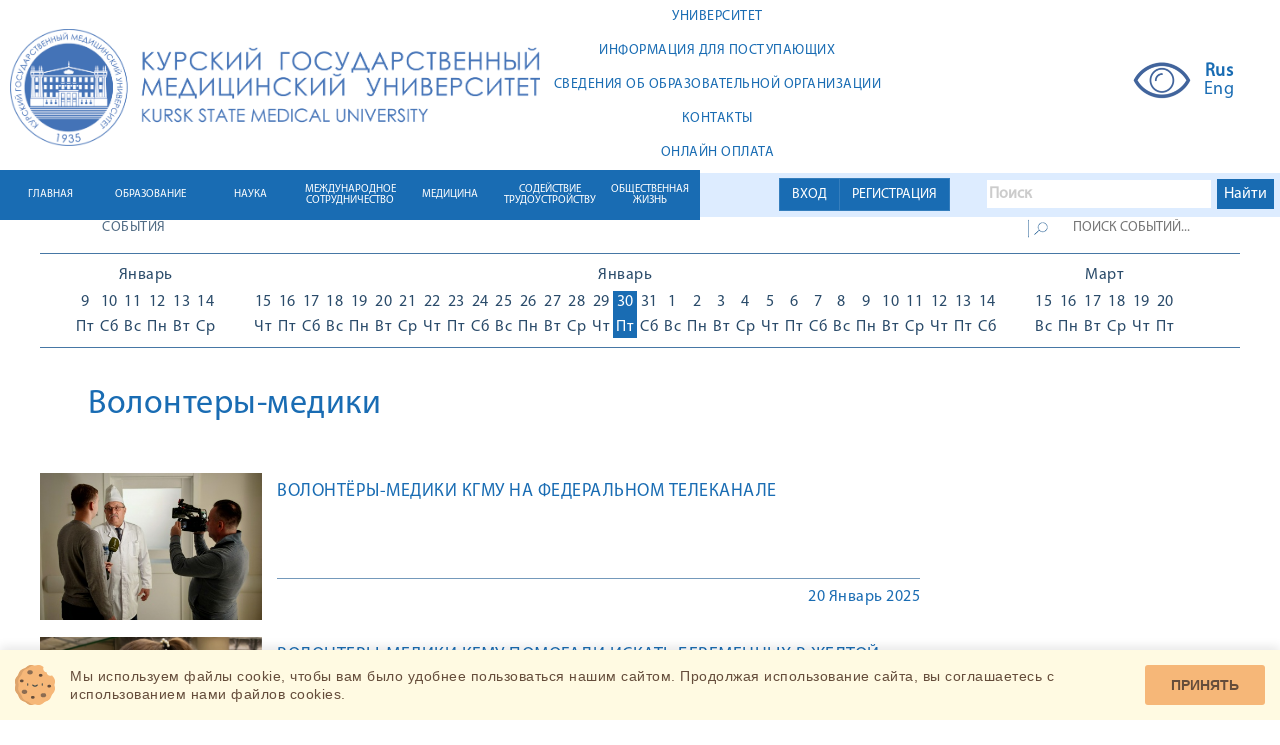

--- FILE ---
content_type: text/html; charset=UTF-8
request_url: https://kurskmed.com/news/keyword/161?page=1
body_size: 11202
content:
<!DOCTYPE html>
<html lang="ru">

<head>
    <meta charset="UTF-8">
    <meta name="viewport" content="width=device-width, initial-scale=1">
    <title>КГМУ</title>
    <link rel="stylesheet" href="/css/bootstrap.min.css">
    <link rel="stylesheet" href="/css/bootstrap-datetimepicker.min.css">
    <link rel="stylesheet" href="/css/select2.min.css">
    <link rel="stylesheet" href="/css/reset.css">

    <link rel="stylesheet" href="/css/my-slider.css">
    <link rel="shortcut icon" href="/images/favicon2.png" type="image/gif">


    
    <script src="/js/jquery-2.2.0.min.js"></script>
    <script src="/js/bootstrap.min.js"></script>
    <script src="/js/jquery-ui.js"></script>
    <script src="/js/overall.js"></script>
    <script src="/js/ism-2.1.js"></script>
    <script src="/js/readmore-symbols.js"></script>
    <script src="/js/uhpv-full.min.js"></script>





    <link rel="stylesheet" href="/css/style.css?5">
    
    <link rel="stylesheet" href="/css/new_styles.css?8">


<link rel="stylesheet" href="/smart-cookies/css/smart-cookies.css">
</head>


<body>


<!-- Yandex.Metrika counter -->
<script type="text/javascript">
    (function (d, w, c) {
        (w[c] = w[c] || []).push(function () {
            try {
                w.yaCounter47246379 = new Ya.Metrika({
                    id: 47246379,
                    clickmap: true,
                    trackLinks: true,
                    accurateTrackBounce: true,
                    webvisor: true
                });
            } catch (e) {
            }
        });

        var n = d.getElementsByTagName("script")[0],
            s = d.createElement("script"),
            f = function () {
                n.parentNode.insertBefore(s, n);
            };
        s.type = "text/javascript";
        s.async = true;
        s.src = "https://mc.yandex.ru/metrika/watch.js";

        if (w.opera == "[object Opera]") {
            d.addEventListener("DOMContentLoaded", f, false);
        } else {
            f();
        }
    })(document, window, "yandex_metrika_callbacks");
</script>
<noscript>
    <div><img src="https://mc.yandex.ru/watch/47246379" style="position:absolute; left:-9999px;" alt=""/></div>
</noscript>
<!-- /Yandex.Metrika counter -->





<!-- Yandex.Metrika counter -->


































<!-- /Yandex.Metrika counter -->




<div id="registrationModal" class="modal fade">
    <div class="modal-dialog">
        <div class="modal-content">
            <div class="modal-header">
                <button class="close" type="button" data-dismiss="modal">×</button>
                <h4 class="modal-title"><span class="titlein">Регистрация студентов / для регистрации как ординатор перейдите по
                              <a class="text-info" href="https://kurskmed.com/ord_registration" >ссылке</a>
                    / для регистрации как студент Медико-фармацевтического колледжа перейдите по
                              <a class="text-info" href="https://kurskmed.com/mid_registration" >ссылке</a>
                    </span>
                    <br>
                    <br>
                    

                </h4>
                <br>
                <br>


            </div>
            <div class="modal-body">
                <form method="POST" action="https://kurskmed.com/register" accept-charset="UTF-8"><input name="_token" type="hidden" value="tryfbE18aZi65ikhZ4Q4IuHXKUJ4yoQ5qVOakb7Q">
					
					  
						
					

				<div class="form-group" align="center">
					<a class="btn btn-primary" href="https://kurskmed.com/vo_registration" >Регистрация для студентов ВО // Student registration</a>
				</div>

                

                
                
                
                

					
						
                </form></div>
            <div class="modal-footer" style="text-align: left">
                     <span>
 <br>Ознакомьтесь с </span>
                <a href="/adm_files/Manual_reg_KGMU_1.2.pdf" target="_blank" class="text-info hoverer"
                   style="text-decoration:underline ">инструкцией по регистрации</a>
                <br> <br>

                <span>Registration for international students is available now. Pleas use
                 <a href="/adm_files/Eng_reg2.pdf" target="_blank" class="text-info hoverer"
                    style="text-decoration:underline ">registration instructions</a>

                </span>
                <br> <br>
                Преподаватели могут войти на портал без регистрации, используя корпоративный логин и пароль.
            </div>

            <div class="modal-footer">
                <a class="btn btn-primary" href="https://kurskmed.com/mid_registration" >Регистрация для студентов МФК</a>
                <a class="btn btn-primary" href="https://kurskmed.com/ord_registration" >Регистрация для ординаторов</a>

                <button class="btn btn-default" type="button" data-dismiss="modal">Закрыть</button>
            </div>

        </div>
    </div>
</div>






<div id="loginModal" class="modal fade">
    <div class="modal-dialog">
        <div class="modal-content">
            <div class="modal-header">
                <button class="close" type="button" data-dismiss="modal">×</button>
                <h4 class="modal-title">Вход</h4>
                <br><br>
                <div class="alert alert-danger ">Авторизация для сотрудников изменена, теперь в первое поле необходимо вводить корпоративную почту вместо фамилии и инициалов </div>

            </div>
            <div class="modal-body">

                <form method="POST" action="https://kurskmed.com/login" accept-charset="UTF-8"><input name="_token" type="hidden" value="tryfbE18aZi65ikhZ4Q4IuHXKUJ4yoQ5qVOakb7Q">
                <div class="form-group">

                    <input class="form-control" placeholder="example@mail.ru" name="email" type="text">
                    
                </div>
                <div class="form-group">
                    <input class="form-control" placeholder="Пароль" name="password" type="password" value="">
                    
                </div>

                
                
                
                
                



                
                <div class="checkbox">
                    <label>
                        <input name="remember" type="checkbox"
                               value="true" >
                        <span class="hoverer">Запомнить меня</span>
                    </label>
                </div>

                <input name="usertype" type="hidden" value="outer">
                <input class="btn btn-primary btn-lg btn-block" type="submit" value="Войти">
                </form>

                
                


            </div>
            <div class="modal-footer">


                <a class="btn btn-primary" href="https://kurskmed.com/password/reset">Изменить пароль / change password</a>
                <a class="btn btn-primary" href="https://kurskmed.com/resend">Повторить активацию / resend activation</a>

                <button class="btn btn-default" type="button" data-dismiss="modal">Закрыть</button>
            </div>
        </div>
    </div>
</div>




<a id="isset_notifications_click" type="button" data-toggle="modal" data-target="#notifications"></a>

<div id="notifications" class="modal fade">
    <div class="modal-dialog ">
        <div class="modal-content">

            
            <div id="isset_notifications" class="modal-body ">
                            </div>
            <div class="modal-footer all_mid">
                <button class="btn btn-success btn-lg  " type="button" data-dismiss="modal">ОК</button>
            </div>
        </div>
    </div>
</div>


<div class="header">
    <div class="white_header">

        <div class="in-block">
            <a href="/">
                <img src="/images/logo2.png" alt="" class="logo2">
            </a>
        </div>


        <div class="in-block">
            <div class="first_menu_elements">
                <a href="/struct/UNIVERSITY" class="first_menu_element">
            <div class="ta">
                <div class="tas">УНИВЕРСИТЕТ
                </div>
            </div>

        </a>
    
            <a href="/struct/INFORMATION_ACCOMPLISHMENTS" class="first_menu_element">
            <div class="ta">
                <div class="tas">ИНФОРМАЦИЯ ДЛЯ ПОСТУПАЮЩИХ
                </div>
            </div>

        </a>
    
            <a href="https://vc.kurskmed.com/sveden" target="_blank" class="first_menu_element">
            <div class="ta">
                <div class="tas">
                    СВЕДЕНИЯ ОБ ОБРАЗОВАТЕЛЬНОЙ ОРГАНИЗАЦИИ
                </div>
            </div>
        </a>
    
            <a href="/struct/contacts" class="first_menu_element">
            <div class="ta">
                <div class="tas">КОНТАКТЫ
                </div>
            </div>

        </a>
    
            <a href="https://lk.kurskmed.com/payindex" target="_blank" class="first_menu_element">
            <div class="ta">
                <div class="tas">
                    ОНЛАЙН ОПЛАТА
                </div>
            </div>
        </a>
    
            </div>
        </div>


        <div class="absolute_micro_blocks">
            <a id="uhvb" href="javascript://" onclick="uvcl()" itemprop="copy">
                <img src="/images/visually.png" alt="">
            </a>
            <div class="in-block">
                <div class="langs">
                    <div>
                        <a href="#" style="font-weight: 900">Rus</a>
                        <a href="http://eng.kurskmed.com/" target="_blank">Eng</a>
                    </div>
                </div>
            </div>

        </div>

        

        

        


    </div>


    <div class="line_header">
        <div class="light_line_header">
            <div class="light-in">
                <div class="registration_absolute">
                                            <div class="all_mid">
                            <div class=" btn-group  all_mid">
                                <a id="for_log-error" class="btn btn-primary border-radius-0" type="button"
                                   data-toggle="modal"
                                   data-target="#loginModal">ВХОД</a>
                                <a id="for_reg-error" class="btn btn-primary border-radius-0" type="button"
                                   data-toggle="modal"
                                   data-target="#registrationModal">РЕГИСТРАЦИЯ</a>
                            </div>
                        </div>
                    

                </div>


                <div class="absolute-in">
                    <div class="" style="width: 300px ">

                        <div class="ya-site-form ya-site-form_inited_no"
                             data-bem="{&quot;action&quot;:&quot;https://kurskmed.com/search&quot;,&quot;arrow&quot;:false,&quot;bg&quot;:&quot;#ddecff&quot;,&quot;fontsize&quot;:16,&quot;fg&quot;:&quot;#000000&quot;,&quot;language&quot;:&quot;ru&quot;,&quot;logo&quot;:&quot;rb&quot;,&quot;publicname&quot;:&quot;Поиск Kurskmed.com&quot;,&quot;suggest&quot;:true,&quot;target&quot;:&quot;_self&quot;,&quot;tld&quot;:&quot;ru&quot;,&quot;type&quot;:2,&quot;usebigdictionary&quot;:true,&quot;searchid&quot;:2361462,&quot;input_fg&quot;:&quot;#000000&quot;,&quot;input_bg&quot;:&quot;#ffffff&quot;,&quot;input_fontStyle&quot;:&quot;normal&quot;,&quot;input_fontWeight&quot;:&quot;bold&quot;,&quot;input_placeholder&quot;:&quot;Поиск&quot;,&quot;input_placeholderColor&quot;:&quot;#cccccc&quot;,&quot;input_borderColor&quot;:&quot;#ddecff&quot;}">
                            <form action="https://yandex.ru/search/site/" method="get" target="_self"
                                  accept-charset="utf-8">
                                <input type="hidden" name="searchid" value="2361462"/><input type="hidden" name="l10n"
                                                                                             value="ru"/><input
                                        type="hidden"
                                        name="reqenc"
                                        value=""/><input
                                        type="search" name="text" value=""/><input type="submit" value="Найти"
                                                                                   style="color: white !important;"/>
                            </form>
                        </div>
                        <style type="text/css">.ya-page_js_yes .ya-site-form_inited_no {
                                display: none;
                            }</style>
                        <script type="text/javascript">(function (w, d, c) {
                                var s = d.createElement('script'), h = d.getElementsByTagName('script')[0],
                                    e = d.documentElement;
                                if ((' ' + e.className + ' ').indexOf(' ya-page_js_yes ') === -1) {
                                    e.className += ' ya-page_js_yes';
                                }
                                s.type = 'text/javascript';
                                s.async = true;
                                s.charset = 'utf-8';
                                s.src = (d.location.protocol === 'https:' ? 'https:' : 'http:') + '//site.yandex.net/v2.0/js/all.js';
                                h.parentNode.insertBefore(s, h);
                                (w[c] || (w[c] = [])).push(function () {
                                    Ya.Site.Form.init()
                                })
                            })(window, document, 'yandex_site_callbacks');</script>
                    </div>

                </div>
            </div>
        </div>
        <div class="absolute_phone"></div>
<div class="menu_element ">
    <div class="table-in">
        <a href="/" class="table-cell-in"><span>ГЛАВНАЯ</span></a>
    </div>

</div>



    <div class="menu_element">
        <div class="table-in">
                            <a class="table-cell-in"
                   href="/struct/education"><span>ОБРАЗОВАНИЕ</span></a>
                    </div>

        <div class="podmenu_elements">
                                                <div class="podmenu_element">
                        <a href="/struct/education/Secondary_vocational_education">Среднее профессиональное образование</a>
                    </div>
                
                                                                        <div class="podmenu_element">
                            <a href="/department/higher_education" target="_blank">Высшее образование</a>
                        </div>
                                    
                                                <div class="podmenu_element">
                        <a href="/struct/education/Higher_education_highly_qualified">Высшее образование - подготовка кадров высшей квалификации</a>
                    </div>
                
                                                                        <div class="podmenu_element">
                            <a href="https://kurskmed.com/department/assessment_of_the_quality_of_education/news" target="_self">Оценка качества образования</a>
                        </div>
                                    
                                                <div class="podmenu_element">
                        <a href="/struct/education/Documents_educational">Документы по образовательной деятельности</a>
                    </div>
                
                                                <div class="podmenu_element">
                        <a href="/struct/education/Additional_professional_education">Дополнительное  профессиональное образование </a>
                    </div>
                
                                                <div class="podmenu_element">
                        <a href="/struct/education/Additional_education_children_adults">Дополнительное образование детей и взрослых</a>
                    </div>
                
                                                                        <div class="podmenu_element">
                            <a href="https://kurskmed.com/news/read/4685" target="_self">Онлайн обучение</a>
                        </div>
                                    
                    </div>
    </div>

    <div class="menu_element">
        <div class="table-in">
                            <a class="table-cell-in"
                   href="/struct/thescience"><span>НАУКА</span></a>
                    </div>

        <div class="podmenu_elements">
                                                                        <div class="podmenu_element">
                            <a href="https://kurskmed.com/department/science_news/news" target="_self">Новости науки КГМУ</a>
                        </div>
                                    
                                                <div class="podmenu_element">
                        <a href="/struct/thescience/Scientific_subdivisions">Научные подразделения</a>
                    </div>
                
                                                <div class="podmenu_element">
                        <a href="/struct/thescience/Research_Institutes">НИИ и ЭБК</a>
                    </div>
                
                                                <div class="podmenu_element">
                        <a href="/struct/thescience/Councils_committees">Советы и комитеты</a>
                    </div>
                
                                                                        <div class="podmenu_element">
                            <a href="/department/announcements_on_defense_of_dissertations" target="_blank">Объявления о защите диссертаций</a>
                        </div>
                                    
                                                                        <div class="podmenu_element">
                            <a href="https://kurskmed.com/department/Med_test_info/page/MedTestInfo" target="_self">МИП ООО &quot;МедТестИнфо&quot;</a>
                        </div>
                                    
                                                <div class="podmenu_element">
                        <a href="/struct/thescience/Certification_scientific_pedagogical">Аттестация научно-педагогических кадров</a>
                    </div>
                
                                                <div class="podmenu_element">
                        <a href="/struct/thescience/dissertacionnie_soveti">Диссертационные советы</a>
                    </div>
                
                                                                        <div class="podmenu_element">
                            <a href="https://kurskmed.com/department/division_highly_qualified_personnel/allteachers" target="_self">Подготовка кадров высшей квалификации</a>
                        </div>
                                    
                                                <div class="podmenu_element">
                        <a href="/struct/thescience/Youth_student_science">Молодежная и студенческая наука</a>
                    </div>
                
                                                <div class="podmenu_element">
                        <a href="/struct/thescience/Scientific_periodicals_KSMU">Научные периодические издания КГМУ</a>
                    </div>
                
                                                <div class="podmenu_element">
                        <a href="/struct/thescience/messcinews">Новости науки и медицины</a>
                    </div>
                
                    </div>
    </div>

    <div class="menu_element">
        <div class="table-in">
                            <a class="table-cell-in"
                   href="/struct/theinternational_cooperation"><span>МЕЖДУНАРОДНОЕ СОТРУДНИЧЕСТВО</span></a>
                    </div>

        <div class="podmenu_elements">
                                                                        <div class="podmenu_element">
                            <a href="https://kurskmed.com/department/international_medical_institution/news" target="_self">Международный медицинский институт</a>
                        </div>
                                    
                                                                        <div class="podmenu_element">
                            <a href="https://vc.kurskmed.com/sveden/inter/" target="_blank">Международные договоры</a>
                        </div>
                                    
                                                <div class="podmenu_element">
                        <a href="/struct/theinternational_cooperation/academic_exchange">Академический обмен</a>
                    </div>
                
                                                <div class="podmenu_element">
                        <a href="/struct/theinternational_cooperation/export_of_educational_services">Экспорт образовательных услуг</a>
                    </div>
                
                                                <div class="podmenu_element">
                        <a href="/struct/theinternational_cooperation/international_research_programs">Международные научно-исследовательские программы</a>
                    </div>
                
                                                <div class="podmenu_element">
                        <a href="/struct/theinternational_cooperation/int_acc">Международная аккредитация</a>
                    </div>
                
                                                <div class="podmenu_element">
                        <a href="/struct/theinternational_cooperation/results_and_prospects_of_international_cooperation">Итоги и перспективы международного сотрудничества</a>
                    </div>
                
                                                                        <div class="podmenu_element">
                            <a href="https://rlua.kurskmed.com/" target="_blank">Российско-Ланкийская университетская Ассоциация медицинских и смежных наук</a>
                        </div>
                                    
                                                                        <div class="podmenu_element">
                            <a href="https://rkc.kurskmed.com/" target="_blank">Российско-Кыргызский Консорциум медицинских университетов</a>
                        </div>
                                    
                                                <div class="podmenu_element">
                        <a href="/struct/theinternational_cooperation/Applicant">Абитуриенту</a>
                    </div>
                
                                                                        <div class="podmenu_element">
                            <a href="https://kurskmed.com/news/rubric/international_relations" target="_self">Новости ММИ</a>
                        </div>
                                    
                    </div>
    </div>

    <div class="menu_element">
        <div class="table-in">
                            <a class="table-cell-in"
                   href="/struct/medicine"><span>МЕДИЦИНА</span></a>
                    </div>

        <div class="podmenu_elements">
                                                                        <div class="podmenu_element">
                            <a href="/department/council_medical" target="_blank">Медицинский совет</a>
                        </div>
                                    
                                                                        <div class="podmenu_element">
                            <a href="https://uclinic.kurskmed.com/" target="_blank">Университетская клиника КГМУ</a>
                        </div>
                                    
                                                <div class="podmenu_element">
                        <a href="/struct/medicine/clinical_work_of_the_departments">Клиническая работа кафедр</a>
                    </div>
                
                    </div>
    </div>

    <div class="menu_element">
        <div class="table-in">
                            <a href="https://ctv.kurskmed.com/" target="_blank"
                   class="table-cell-in"><span>СОДЕЙСТВИЕ ТРУДОУСТРОЙСТВУ</span></a>
                    </div>

        <div class="podmenu_elements">
                                                                        <div class="podmenu_element">
                            <a href="http://ctv.kurskmed.com/menu/1/about" target="_blank">О центре карьеры</a>
                        </div>
                                    
                                                                        <div class="podmenu_element">
                            <a href="http://ctv.kurskmed.com/menu/2/employers" target="_blank">Работодателям</a>
                        </div>
                                    
                                                                        <div class="podmenu_element">
                            <a href="http://ctv.kurskmed.com/menu/3/graduatesandstudents" target="_blank">Выпускникам и обучающимся</a>
                        </div>
                                    
                                                                        <div class="podmenu_element">
                            <a href="http://ctv.kurskmed.com/menu/4/forpersons" target="_blank">Для лиц с ОВЗ и инвалидностью</a>
                        </div>
                                    
                                                                        <div class="podmenu_element">
                            <a href="http://ctv.kurskmed.com/menu/34/graduatesociety" target="_blank">Ассоциация выпускников</a>
                        </div>
                                    
                                                                        <div class="podmenu_element">
                            <a href="https://ctv.kurskmed.com/menu/64/job_fair" target="_blank">Ярмарка вакансий КГМУ</a>
                        </div>
                                    
                    </div>
    </div>

    <div class="menu_element">
        <div class="table-in">
                            <a class="table-cell-in"
                   href="/struct/publiclife"><span>ОБЩЕСТВЕННАЯ ЖИЗНЬ</span></a>
                    </div>

        <div class="podmenu_elements">
                                                <div class="podmenu_element">
                        <a href="/struct/publiclife/DOCUMENTATION_publiclife">Документы</a>
                    </div>
                
                                                <div class="podmenu_element">
                        <a href="/struct/publiclife/structural_units_and_public_organizations">Структурные подразделения и общественные организации</a>
                    </div>
                
                                                <div class="podmenu_element">
                        <a href="/struct/publiclife/Social_support">Социальная поддержка студентов и сотрудников</a>
                    </div>
                
                                                                        <div class="podmenu_element">
                            <a href="https://kurskmed.com/department/social_projects_kgmu" target="_self">Социальные проекты КГМУ</a>
                        </div>
                                    
                                                <div class="podmenu_element">
                        <a href="/struct/publiclife/student_leisure">Инфраструктура студенческого досуга</a>
                    </div>
                
                                                                        <div class="podmenu_element">
                            <a href="https://kurskmed.com/news/read/306" target="_self">Противодействие терроризму и экстремизму</a>
                        </div>
                                    
                                                <div class="podmenu_element">
                        <a href="/struct/publiclife/Corporate_events">Корпоративные мероприятия</a>
                    </div>
                
                                                                        <div class="podmenu_element">
                            <a href="https://kurskmed.com/department/medmol/page/medmol_info" target="_self">Медицинское молодежное сообщество «МЕДМОЛ»</a>
                        </div>
                                    
                    </div>
    </div>




    </div>


    
    
    
    
        
    
    
    
    


    
    
    

</div>

<div class="header_spacer"></div>


















<div class="content">


    <div class="youtube_streams"></div>


    
    <div class="read_info">
    <div class="developments">
        <form action="">
            <div class="search clearfix">
                <div class="inf">
                <span>СОБЫТИЯ</span>
                    </div>
                <div class="search_search">
                <input class="lupa" type="submit" value="">
                <input class="query" type="text" placeholder="ПОИСК СОБЫТИЙ...">
                    </div>

            </div>
        </form>
    </div>
        <div class="calendar">
        <div class="calendar-left"><p class="month">Январь</p>    <div class="days_of_the_week"><a href="/news/fullday/2026-01-09">  <p class="number">9</p>  <p class="day">Пт</p></a><a href="/news/fullday/2026-01-10">  <p class="number">10</p>  <p class="day">Сб</p></a><a href="/news/fullday/2026-01-11">  <p class="number">11</p>  <p class="day">Вс</p></a><a href="/news/fullday/2026-01-12">  <p class="number">12</p>  <p class="day">Пн</p></a><a href="/news/fullday/2026-01-13">  <p class="number">13</p>  <p class="day">Вт</p></a><a href="/news/fullday/2026-01-14">  <p class="number">14</p>  <p class="day">Ср</p></a>    </div></div><div class="calendar-center"><p class="month">Январь</p><div class="days_of_the_week"><a href="/news/fullday/2026-01-15">  <p class="number">15</p>  <p class="day">Чт</p></a><a href="/news/fullday/2026-01-16">  <p class="number">16</p>  <p class="day">Пт</p></a><a href="/news/fullday/2026-01-17">  <p class="number">17</p>  <p class="day">Сб</p></a><a href="/news/fullday/2026-01-18">  <p class="number">18</p>  <p class="day">Вс</p></a><a href="/news/fullday/2026-01-19">  <p class="number">19</p>  <p class="day">Пн</p></a><a href="/news/fullday/2026-01-20">  <p class="number">20</p>  <p class="day">Вт</p></a><a href="/news/fullday/2026-01-21">  <p class="number">21</p>  <p class="day">Ср</p></a><a href="/news/fullday/2026-01-22">  <p class="number">22</p>  <p class="day">Чт</p></a><a href="/news/fullday/2026-01-23">  <p class="number">23</p>  <p class="day">Пт</p></a><a href="/news/fullday/2026-01-24">  <p class="number">24</p>  <p class="day">Сб</p></a><a href="/news/fullday/2026-01-25">  <p class="number">25</p>  <p class="day">Вс</p></a><a href="/news/fullday/2026-01-26">  <p class="number">26</p>  <p class="day">Пн</p></a><a href="/news/fullday/2026-01-27">  <p class="number">27</p>  <p class="day">Вт</p></a><a href="/news/fullday/2026-01-28">  <p class="number">28</p>  <p class="day">Ср</p></a><a href="/news/fullday/2026-01-29">  <p class="number">29</p>  <p class="day">Чт</p></a><a active href="/news/fullday/2026-01-30">  <p class="number">30</p>  <p class="day">Пт</p></a><a href="/news/fullday/2026-01-31">  <p class="number">31</p>  <p class="day">Сб</p></a><a href="/news/fullday/2026-02-01">  <p class="number">1</p>  <p class="day">Вс</p></a><a href="/news/fullday/2026-02-02">  <p class="number">2</p>  <p class="day">Пн</p></a><a href="/news/fullday/2026-02-03">  <p class="number">3</p>  <p class="day">Вт</p></a><a href="/news/fullday/2026-02-04">  <p class="number">4</p>  <p class="day">Ср</p></a><a href="/news/fullday/2026-02-05">  <p class="number">5</p>  <p class="day">Чт</p></a><a href="/news/fullday/2026-02-06">  <p class="number">6</p>  <p class="day">Пт</p></a><a href="/news/fullday/2026-02-07">  <p class="number">7</p>  <p class="day">Сб</p></a><a href="/news/fullday/2026-02-08">  <p class="number">8</p>  <p class="day">Вс</p></a><a href="/news/fullday/2026-02-09">  <p class="number">9</p>  <p class="day">Пн</p></a><a href="/news/fullday/2026-02-10">  <p class="number">10</p>  <p class="day">Вт</p></a><a href="/news/fullday/2026-02-11">  <p class="number">11</p>  <p class="day">Ср</p></a><a href="/news/fullday/2026-02-12">  <p class="number">12</p>  <p class="day">Чт</p></a><a href="/news/fullday/2026-02-13">  <p class="number">13</p>  <p class="day">Пт</p></a><a href="/news/fullday/2026-02-14">  <p class="number">14</p>  <p class="day">Сб</p></a>    </div></div><div class="calendar-right"><p class="month">Март</p><div class="days_of_the_week"><a href="/news/fullday/2026-02-15">  <p class="number">15</p>  <p class="day">Вс</p></a><a href="/news/fullday/2026-02-16">  <p class="number">16</p>  <p class="day">Пн</p></a><a href="/news/fullday/2026-02-17">  <p class="number">17</p>  <p class="day">Вт</p></a><a href="/news/fullday/2026-02-18">  <p class="number">18</p>  <p class="day">Ср</p></a><a href="/news/fullday/2026-02-19">  <p class="number">19</p>  <p class="day">Чт</p></a><a href="/news/fullday/2026-02-20">  <p class="number">20</p>  <p class="day">Пт</p></a>    </div></div>    </div>
</div>
    <div class="all_news clearfix">
        <div class="left_block">
    <p class="date"><span>Волонтеры-медики</span></p><div class="news_list"><a href="/news/read/18297"><div class="news clearfix"><div class="left"><img class="img_list" src="/upload/departments/center_informatization/news/SiteNews/2025/01,25/IMG_20250113_103536.jpg" alt=""></div><div class="right"><div class="name">ВОЛОНТЁРЫ-МЕДИКИ КГМУ НА ФЕДЕРАЛЬНОМ ТЕЛЕКАНАЛЕ</div><div class="preview"></div><div class="line"></div><div class="source"></div><div class="time">20 Январь 2025 </div></div></div></a><a href="/news/read/17304"><div class="news clearfix"><div class="left"><img class="img_list" src="/upload/departments/center_information_policy/news/!(.10.2024 ТАСС/Сайт.jpg" alt=""></div><div class="right"><div class="name">ВОЛОНТЕРЫ-МЕДИКИ КГМУ ПОМОГАЛИ ИСКАТЬ БЕРЕМЕННЫХ В ЖЕЛТОЙ ЗОНЕ КУРСКОГО ПРИГРАНИЧЬЯ</div><div class="preview"></div><div class="line"></div><div class="source"></div><div class="time">19 Октябрь 2024 </div></div></div></a><a href="/news/read/16609"><div class="news clearfix"><div class="left"><img class="img_list" src="/upload/departments/center_informatization/news/SiteNews/2024/08.24/IMG_5382.PNG" alt=""></div><div class="right"><div class="name">ВОЛОНТЕРЫ-МЕДИКИ КГМУ В ПВР ВСТРЕТИЛИСЬ С ВРИО ГУБЕРНАТОРА КУРСКОЙ ОБЛАСТИ АЛЕКСЕЕМ СМИРНОВЫМ</div><div class="preview"></div><div class="line"></div><div class="source"></div><div class="time">21 Август 2024 </div></div></div></a><a href="/news/read/16611"><div class="news clearfix"><div class="left"><img class="img_list" src="/upload/News/2024/08_2024/IMG-20240821-WA0004.jpg" alt=""></div><div class="right"><div class="name">О РАБОТЕ ВОЛОНТЕРОВ КГМУ СНИМАЮТ ВИДЕОСЮЖЕТ</div><div class="preview">Сегодня к нам приезжали журналисты из Центра управления регионом, чтобы снять видеоролик о работе волонтеров-медиков КГМУ.</div><div class="line"></div><div class="source"></div><div class="time">21 Август 2024 </div></div></div></a><a href="/news/read/13391"><div class="news clearfix"><div class="left"><img class="img_list" src="/upload/News/2023/10_2023/на главную-2.jpg" alt=""></div><div class="right"><div class="name">15 ОКТЯБРЯ - МЕЖДУНАРОДНЫЙ ДЕНЬ БЕЛОЙ ТРОСТИ</div><div class="preview">В преддверии Дня белой трости волонтеры и сотрудники КГМУ приняли участие в профильных мероприятиях, реализуемых Курской областной общественной организацией Общероссийской общественной организацией инвалидов «Всероссийский орден Трудового Красного Знамени общество слепых».</div><div class="line"></div><div class="source"></div><div class="time">15 Октябрь 2023 </div></div></div></a><a href="/news/read/12690"><div class="news clearfix"><div class="left"><img class="img_list" src="/upload/departments/center_informatization/news/SiteNews/2023/08.23/2023-08-0710.05.29.jpg" alt=""></div><div class="right"><div class="name">Президент России Владимир Путин отправил приветственную телеграмму участникам VII Всероссийского форума волонтеров-медиков.</div><div class="preview">С 6 по 9 августа проходит  VII Всероссийский форум волонтеров-медиков. Целью Форума является поддержка молодежных инициатив в сфере здравоохранения и создание коммуникационной среды для развития медицинского добровольчества.</div><div class="line"></div><div class="source"></div><div class="time">07 Август 2023 </div></div></div></a></div>    <ul class="pagination">
        
                    <li class="disabled"><span>&laquo;</span></li>
        
        
                    
            
            
                                                                        <li class="active"><span>1</span></li>
                                                                                <li><a href="https://kurskmed.com/news/keyword/161?page=2">2</a></li>
                                                                                <li><a href="https://kurskmed.com/news/keyword/161?page=3">3</a></li>
                                                                                <li><a href="https://kurskmed.com/news/keyword/161?page=4">4</a></li>
                                                                                <li><a href="https://kurskmed.com/news/keyword/161?page=5">5</a></li>
                                                                                <li><a href="https://kurskmed.com/news/keyword/161?page=6">6</a></li>
                                                                                <li><a href="https://kurskmed.com/news/keyword/161?page=7">7</a></li>
                                                                                <li><a href="https://kurskmed.com/news/keyword/161?page=8">8</a></li>
                                                                                <li><a href="https://kurskmed.com/news/keyword/161?page=9">9</a></li>
                                                                                <li><a href="https://kurskmed.com/news/keyword/161?page=10">10</a></li>
                                                                                <li><a href="https://kurskmed.com/news/keyword/161?page=11">11</a></li>
                                                        
        
                    <li><a href="https://kurskmed.com/news/keyword/161?page=2" rel="next">&raquo;</a></li>
            </ul>
</div>        <div class="right_block">

        </div>
    </div>


    <div class="footer">
        <ul class="first_menu">
            <li>
                        <h2 class="title">УНИВЕРСИТЕТ</h2><a href="https://kurskmed.com/struct/UNIVERSITY/Administration_KSMU" target="_blank" class="menu_link">Администрация КГМУ</a><a href="/structure/departments" target="_blank" class="menu_link">Кафедры</a><a href="/department/college_medico_pharmaceutical" target="_blank" class="menu_link">Медико-фармацевтический колледж</a><a href="https://kurskmed.com/department/quality_management_system/page/QUALITY_MANAGEMENT_SYSTEM_KSMU" target="_blank" class="menu_link">Система менеджмента качества</a></li><li>
                        <h2 class="title">ОБРАЗОВАНИЕ</h2><a href="" target="_blank" class="menu_link">Факультеты</a><a href="https://kurskmed.com/department/higher_education/page/GENERAL_INFORMATION" target="_blank" class="menu_link">Расписания занятий</a><a href="https://kurskmed.com/department/division_highly_qualified_personnel/allteachers" target="_blank" class="menu_link">Аспирантура</a><a href="https://kurskmed.com/department/residency/page/Normative_legal_acts_Residency" target="_blank" class="menu_link">Ординатура</a><a href="https://kurskmed.com/department/accreditation_of_specialists/page/akk_spec" target="_blank" class="menu_link">Аккредитация специалистов</a><a href="https://kurskmed.com/department/center_pre-university/news" target="_blank" class="menu_link">Довузовская подготовка</a></li><li>
                        <h2 class="title">НАУКА</h2><a href="https://kurskmed.com/department/KSMU_announcements_events/news" target="_blank" class="menu_link">Конференции</a><a href="https://kurskmed.com/struct/thescience/dissertacionnie_soveti" target="_blank" class="menu_link">Диссертационные советы</a><a href="https://kurskmed.com/struct/thescience/Research_Institutes" target="_blank" class="menu_link">НИИ и ЭБК</a><a href="https://kurskmed.com/struct/thescience/Youth_student_science" target="_blank" class="menu_link">Молодежная наука</a><a href="https://kurskmed.com/struct/thescience/Scientific_periodicals_KSMU" target="_blank" class="menu_link">Научные периодические издания</a></li><li>
                        <h2 class="title">МЕДИА</h2><a href="https://kurskmed.com/department/center_information_policy/section/videoarchive" target="_blank" class="menu_link">Видеоархив событий КГМУ</a><a href="https://kurskmed.com/department/center_information_policy/page/PHOTOARCHIVE_KSMU" target="_blank" class="menu_link">Фотоархив событий КГМУ</a><a href="https://kurskmed.com/department/center_information_policy/section/NEWSPAPER_EDITORING" target="_blank" class="menu_link">Многотиражная газета "Вести Курского медуниверситета"</a><a href="https://kurskmed.com/department/center_information_policy/section/medtv" target="_blank" class="menu_link">Студенческое интернет-телевидение "МедТВ"</a><a href="https://kurskmed.com/department/center_information_policy/section/Mass_Media_about_us" target="_blank" class="menu_link">Наш университет в СМИ</a></li><li>
                        <h2 class="title">ПОЛЕЗНЫЕ ССЫЛКИ</h2><a href="http://www.rosminzdrav.ru" target="_blank" class="menu_link">Министерство здравоохранения РФ</a><a href="https://minobrnauki.gov.ru" target="_blank" class="menu_link">Министерство науки и высшего образования Российской Федерации</a><a href="https://fmza.ru/" target="_blank" class="menu_link">Методический центр аккредитации специалистов</a><a href="https://edu.gov.ru" target="_blank" class="menu_link">Министерство просвещения Российской Федерации</a><a href="http://www.edu.ru" target="_blank" class="menu_link">Федеральный портал «Российское образование»</a><a href="http://elibrary.ru" target="_blank" class="menu_link">Научная электронная библиотека Elibrary</a><a href="/struct/USEFUL_LINKS_3/hot_line_1" class="menu_link">Горячая линия по обеспечению правовой и социальной защиты обучающихся образовательных организаций высшего образования</a><a href="/struct/USEFUL_LINKS_3/hot_line_2" class="menu_link">Горячая линия по психологической помощи студенческой молодежи</a><a href="https://study.kurskmed.com" target="_blank" class="menu_link">Онлайн обучение study.kurskmed.com</a></li>
            <li>
                <a href="http://ctv.kurskmed.com/" target="_blank" class="btn_link">Трудоустройство</a>
                <a href="/department/library" class="btn_link">Библиотека</a>
                <a href="/department/library/section/For_foreign_students/page/Information_for_students" class="btn_link">Library (ENG)</a>
                <a href="/department/international_medical_institution" class="btn_link">Визит в КГМУ</a>
                <a href="https://kurskmed.com/department/physical_education/news" class="btn_link">Спорт в КГМУ</a>

                <a href="/department/center_%20culture_leisure" class="btn_link">Досуг в КГМУ</a>
            </li>
        </ul>
        <ul class="second_menu">
            <li>
                <a href="/">Главная</a>
            </li>
            <li>
                <a href="news/indeveloping">Карты</a>
            </li>
            <li>
                <a href="news/indeveloping">Поиск</a>
            </li>
            <li>
                <a href="news/indeveloping" target="_blank">Условия использования информации</a>
            </li>
            <li>
                <a href="news/indeveloping" target="_blank">Экстренная информация</a>
            </li>


        </ul>
        <div class="copyright">
            Copyright © 2002-2025 Курский государственный медицинский университет При использовании материалов сайта,
            ссылка обязательна. Powered by Web Med Team©, Laravel
        </div>
        <div class="social">
            <p class="p-social">КГМУ в социальных сетях</p>
            <div id="sharebuttons">





                <a href="https://ok.ru/fgbouvokgm"><img src="https://kurskmed.com/images/odnoklassniki.png"></a>
                <a href="https://vk.com/kurskmedcom"><img src="https://kurskmed.com/images/vk.png"></a>
                <a href="https://t.me/KSMU_Kursk"><img src="https://kurskmed.com/images/telegram.png"></a>
            </div>
        </div>
        <div class="univer">
            <div class="qrcode"></div>
            <span class="qr">Курский государственный медицинский университет</span>
        </div>
        <div class="address clearfix">
            305041. К.Маркса,3, г. Курск. Тел. +7(4712) 588-137. Факс +7(4712) 588-137. E-mail: kurskmed@mail.ru

            <br><br>


            <li class="second_menu" style="float: right">
                <a href="https://kurskmed.com/rss" target="_blank">
                    <img style="width: 50px" src="/css/rss.png" alt="RSS-лента">
                </a>
            </li>
        </div>


    </div>
</div>









<script src="/js/video.min.js"></script>

<script src="/smart-cookies/js/smart-cookies.js"></script>
</body>

<script>

    var 	uhe 	= 2,
        lng 	= 'ru',
        has 	= 0,
        imgs 	= 1,
        bg 	= 1,
        hwidth 	= 0,
        bgs 	= ['1','2'],
        fonts 	= ['19','21','23'];
    $('document').ready(function(){
        console.log('1');
        uhpv(has);
        console.log('2');
    });


    $('document').ready(function () {


        window.onscroll = function () {
            var scrolled = window.pageYOffset || document.documentElement.scrollTop;
            if (scrolled >= 80) {
                $(".absolute_micro_blocks").hide(1);
                $(".white_header").slideUp(400);

            } else {
                $(".absolute_micro_blocks").show(0);
                $(".white_header").show(400);
            }


        };


        var echo_text = $.trim($('#isset_notifications').text());
        if (echo_text != "") {
            $('#isset_notifications_click').click();

            /**************************Если аккаунт не активирован добавляется кнопка активации******************************/
            if ($('#isset_notifications:contains("Ваш аккаунт еще не активирован")').text() != "") {
                $('#isset_notifications').append('<a class="btn btn-primary btn-block" href="https://kurskmed.com/resend">Повторить активацию / resend activation</a>')
            }
            /******************************************************/
            /**************************Если неправильно ввели пароль студенты******************************/
            if ($('#isset_notifications:contains("Введены неправильные логин или пароль")').text() != "") {
                
                $('#isset_notifications').append('<a class="btn btn-primary btn-block" href="https://kurskmed.com/password/reset">Забыли пароль? / change password</a>');

            }
            /******************************************************/
        }


//        Если в валидации ошибка, то раскрывает блок регистрации
        if ($(".reg-error").html() !== undefined) {
            $('#for_reg-error').click();
        }
//        Если в валидации ошибка, то раскрывает блок авторизации
        if ($(".log-error").html() !== undefined) {
            $('#for_log-error').click();
        }

    });

    if ($.trim($('#isset_notifications').text()) == "") {
        // действия с пустым элементом
    }


</script>


<script src="/js/script.js"></script>

<script>

//    $('document').ready(function () {
//
//        function loadClient() {
//            gapi.client.setApiKey("AIzaSyAeaHx0Pmq-kIjKuTTEU8EUa-kpk5ESSOc");
//            return gapi.client.load("https://www.googleapis.com/discovery/v1/apis/youtube/v3/rest")
//                .then(function () {
//                        setTimeout(execute, 500)
//                    },
//                    function (err) {
//                        console.error("Error loading GAPI client for API", err);
//                    });
//        }
//
//        // Make sure the client is loaded before calling this method.
//        function execute() {
//            return gapi.client.youtube.search.list({
//                "part": "snippet",
//                "channelId": "UCCt2MgdqaPXlPvIFWWn5llw", //UCCt2MgdqaPXlPvIFWWn5llw
//                "eventType": "live",
//                "type": "video"
//            })
//                .then(function (response)    {
//                        // Handle the results here (response.result has the parsed body).
//                        console.log("Response", response.result.items);
//                        let transes = response.result.items;
//                        if (transes.length !== 0) {
//                            transes.forEach(function (item) {
//                                $('.youtube_streams').append(
//                                    '<a href= "https://www.youtube.com/watch?v=' + item.id.videoId + '" style="padding: 20px; margin: 10px; margin-bottom: 20px; background-color: #cd1c12" class="btn btn-block text-center" target="_blank"> ПРЯМАЯ ТРАНСЛЯЦИЯ: '
//                                    +
//                                    item.snippet.title
//                                    +
//                                    '</a>'
//                                );
//                            });
//                        }
//                    },
//                    function (err) {
//                        console.error("Execute error", err);
//                    });
//        }
//
//        setTimeout(gapi.load("client"), 200);
//        setTimeout(loadClient, 500);
//    });

</script>

<script>
    !function (d, id, did, st, title, description, image) {
        function init(){
            OK.CONNECT.insertShareWidget(id,did,st, title, description, image);
        }
        if (!window.OK || !OK.CONNECT || !OK.CONNECT.insertShareWidget) {
            var js = d.createElement("script");
            js.src = "https://connect.ok.ru/connect.js";
            js.onload = js.onreadystatechange = function () {
                if (!this.readyState || this.readyState == "loaded" || this.readyState == "complete") {
                    if (!this.executed) {
                        this.executed = true;
                        setTimeout(init, 0);
                    }
                }};
            d.documentElement.appendChild(js);
        } else {
            init();
        }
    }(document,"ok_shareWidget",document.URL,'{"sz":30,"st":"oval","nc":1,"nt":1,"bgclr":"ED8207","txclr":"FFFFFF"}',"","","https://kurskmed.com/images/odnoklassniki.png");
</script>


</html>



--- FILE ---
content_type: text/css
request_url: https://kurskmed.com/css/style.css?5
body_size: 13348
content:


/*Начало подключения шрифтов*/

@font-face {
    font-family: Myriad_Pro_Regular;
    src: url(../fonts/Myriad_Pro_Regular.ttf) format("truetype");
}
@font-face {
    font-family: Myriad_Pro_Italic;
    src: url(../fonts/Myriad_Pro_Italic.ttf) format("truetype");
}
@font-face {
    font-family: Myriad_Pro_Bold;
    src: url(../fonts/Myriad_Pro_Bold.ttf) format("truetype");
}
@font-face {
    font-family: Book-Antiqua-Regular;
    src: url(../fonts/Book-Antiqua-Regular.ttf) format("truetype");
}
@font-face {
    font-family: Glyphicons Halflings;
    src: url(../fonts/glyphicons-halflings-regular.eot?#iefix) format("embedded-opentype"), url(../fonts/glyphicons-halflings-regular.woff) format("woff"), url(../fonts/glyphicons-halflings-regular.ttf) format("truetype"), url(../fonts/glyphicons-halflings-regular.svg#glyphicons_halflingsregular) format("svg");
}
a {
    list-style: none; color: rgb(255, 255, 255); text-decoration: none;
}
p a {
    color: rgb(0, 0, 204) !important;
}
a:hover {
    cursor: pointer;
}
body {
    background: rgb(255, 255, 255); letter-spacing: 0.5px; font-family: Myriad_Pro_Regular; font-size: 14px; font-weight: 100;
}
.content {
    background: rgb(255, 255, 255); margin: 0px auto; width: 1200px;
}
.wraper {
    padding-top: 15px;
}
.header .top {
    display: block;
}


/*удалены стили левого положения текста*/
/*.header .top .left {*/
    /*padding: 0.89vw 0px 0.26vw 1.35vw; width: 40%; vertical-align: middle; float: left; display: block;*/
/*}*/


/*Размер и выравнивание логотипа курскмеда*/
.logo img{
    margin: 12px 12px  ;
    height: 110px; display: block;
    float:left;
}
/*Наведение на логотип*/
.logo:hover {
    opacity: 0.8;
}

/*.hide_univer {*/
    /*margin-top: 0.3vw; margin-left: 0.83vw;  display: block;*/
/*}*/

/*------------------Стили текста КГМУ------------------*/
@media screen and (min-width: 1600px) {
    .univer {
        color: #196cb3; line-height: 35px; font-family: Book-Antiqua-Regular !important; font-size:30px; font-weight: 100; display: block;
    }
    .univer p {
        color: rgb(217, 28, 21); font-size: 27px;
    }
}

@media screen and (min-width: 600px) and (max-width: 1599px) {
    .univer {
        color: #196cb3; line-height: 35px; font-family: Book-Antiqua-Regular !important; font-size:19px; font-weight: 100; display: block;
    }
    .univer p {
        color: rgb(217, 28, 21); font-size: 17px;
    }
}



@media screen and (min-width: 300px) and (max-width: 499px) {
    .univer {
        color: #196cb3; line-height: 35px; font-family: Book-Antiqua-Regular !important; font-size:18px; font-weight: 100; display: block;
    }
    .univer p {
        color: rgb(217, 28, 21); font-size: 16px;
    }
}



/*------------------------------------------*/
/*.header .center {*/
    /*padding-top: 3.7vw;*/
    /*padding-right: 4.37vw;*/
    /*padding-bottom: 3.7vw;*/
    /*padding-left: 0vw;*/
    /*width: 50%;*/
    /*vertical-align: middle;*/
    /*float: left;*/
    /*display: block;*/
/*}*/

/*.first_menu {*/
/*font-size: 1vw;*/
/*}*/

/*верхушка меню*/
.first_menu_up a {
padding: 0px 0.26vw 0px 0.36vw; color: rgb(110, 148, 184);
}
.first_menu_cacth{
    height: 70px;font-size: 20px
}

@media screen and (min-width: 1600px) {
    .first_menu_cacth{
        height: 70px;font-size: 18px
    }
}

@media screen and (min-width: 600px) and (max-width: 1599px) {
    .first_menu_cacth{
        height: 70px;font-size: 14px
    }
}

@media screen and (min-width: 300px) and (max-width: 499px) {
    .first_menu_cacth{
        height: 70px;font-size: 12px
    }
}



.visually > img {
    width: 20%;
}


.login_register {
    background: #196cb3; padding: 0.41vw; width: 70%; color: rgb(255, 255, 255); font-size: 0.56vw; display: inline-block;
}
.login_register a {
    display: inline-block;
}
.login_register a:hover {
    text-decoration: underline;
}

.first_menu_sveden  {
    background-color: #0e90d2;
    width: 250px; !important;
    float: left;
    text-align: center;
}


.header .center .first_menu a:hover {
    text-decoration: underline;
}
.header .center .first_menu a:first-child {
    padding-left: 0px;
}
.header .right {
    padding: 1.7vw 0px; width: 10%; text-align: center; vertical-align: middle; float: left; display: block;
}

.header .right .visually {
    margin-top: 1vw; display: block;
}

.header .right .visually:hover {
    opacity: 0.6;
}
.header .bottom {
    display: block;
}
.header .bottom .left {
    background: #196cb3; width: 68%; vertical-align: middle; float: left; display: block;
}
.header .bottom .left .second_menu > ul {
    list-style-type: none; white-space: nowrap;
}
.header .bottom .left .second_menu > ul > li {
    width: 15%; text-align: center; float: right; white-space: normal; position: relative; background-color: #196cb3;
}
.header .bottom .left .second_menu > ul > li:nth-child(6) {
    width: 15.4%;
}
.header .bottom .left .second_menu > ul > li:hover {
    background-color: rgb(46, 76, 106);
}
.header .bottom .left .second_menu > ul > li:last-child .sub_menu {
    width: 100%;
}
.header .bottom .left .second_menu > ul > li > a {
    width: 100%; height: 3.02vw; display: table; white-space: normal; position: relative;
}
.header .bottom .left .second_menu > ul > li > a > span {
    text-align: center; text-transform: uppercase; font-size: 0.83vw; vertical-align: middle; display: table-cell;
}
.header .bottom .left .second_menu > ul > li:hover {
    z-index: 11;
}
.header .bottom .left .second_menu > ul > li:hover > a + .sub_menu {
    background-color: rgb(46, 76, 106);
}
.header .bottom .left .second_menu:hover .sub_menu {
    height: 18vw;
}
.header .bottom .left .second_menu > ul > li .sub_menu {
    transition:0.3s linear 0.2s; left: 0px; top: 100%; width: 100%; height: 0px; overflow: hidden; position: absolute; z-index: 10; background-color: #196cb3; -webkit-transition: all 0.3s linear; -moz-transition: all 0.3s linear; -o-transition: all 0.3s linear; -moz-transition-delay: 0.2s; -webkit-transition-delay: 0.2s; -o-transition-delay: 0.2s;
}
.header .bottom .left .second_menu > ul > li .sub_menu li {
    text-align: left; display: block;
}
.header .bottom .left .second_menu > ul > li .sub_menu li a {
    padding: 0.41vw 0.78vw; font-size: 0.67vw; display: block;
}
.header .bottom .left .second_menu > ul > li .sub_menu li a:hover {
    background: #196cb3;
}
.header .bottom .left .second_menu > ul > li .sub_menu li:hover {
    background: rgb(46, 76, 106); display: block;
}
.header .bottom .right {
    background: rgb(221, 236, 255); padding: 0.31vw 0.62vw 0.31vw 1.25vw; width: 32%; height: 2.6vw; margin-top: 0.16vw; float: left; display: block;
}
.header .bottom .right .lang {
    width: 30%; line-height: 1.89vw; float: left; display: block;
}
.header .bottom .right .lang a {
    color: rgb(102, 144, 185); font-size: 1vw;
}
.header .bottom .right .lang a:hover {
    opacity: 0.6;
}
.header .bottom .right .lang a:nth-child(2) {
    margin-left: 1.04vw;
}
.header .bottom .right .lang a::after {
    width: 1.45vw; height: 0.83vw; margin-left: 4px; vertical-align: middle; display: inline-block; content: ""; background-repeat: no-repeat; background-size: 100% 100%;
}
.header .bottom .right .lang a:nth-child(1)::after {
    background-image: url("../images/rus.png");
}
.header .bottom .right .lang a:nth-child(2)::after {
    background-image: url("../images/eng.png");
}
.header .bottom .right .visually-search {
    width: 70%; float: left; display: block;
}
.header .bottom .right .visually-search .search {
    display: inline-block; background-color: rgb(255, 255, 255);
}
.header .bottom .right .visually-search .search input {
    padding: 0.17vw 0.4vw; border: currentColor; border-image: none; font-size: 1vw; background-color: transparent;
}
.header .bottom .right .visually-search .search .lupa {
    background: url("../images/lupa.png") no-repeat center / 60%; padding: 1.04vw 2.6vw 1.04vw 0px; width: 1.71vw; height: 1.61vw; font-size: 1vw;
}
.header .bottom .right .visually-search .search .lupa:hover {
    cursor: pointer;
}
.header .bottom .right .visually-search .search .query {
    margin-left: 0.52vw;
}
.header .bottom .right .visually-search .search input[placeholder] {
    color: rgb(113, 151, 186);
}
.header .bottom .right .visually-search .search input:-ms-input-placeholder {
    color: rgb(113, 151, 186);
}
.main_news_small {
    margin-bottom: 48px;
}
.main_news_small ul {
    list-style-type: none;
}
.main_news_small .main_news_small_two::before {
    background: #196cb3; margin: 10px 0px; width: 100%; height: 1px; display: block; content: "";
}
.main_news_small::after {
    background: #196cb3; margin: 10px 0px; width: 100%; height: 1px; display: block; content: "";
}
.main_news_small ul .main_news_small_two li {
    background: no-repeat 0% 0% / 100% 100% rgb(255, 255, 255); width: 300px; font-size: 15px; vertical-align: top; float: left; position: relative;
}
.main_news_small ul .main_news_small_two li:hover {
    background-repeat: no-repeat; background-size: 100% 100%; background-color: rgb(221, 236, 255);
}
.main_news_small ul .main_news_small_two .padding {
    padding: 15px 9px;
}
.main_news_small ul .main_news_small_two li .name {
    height: 59px; color: #196cb3; overflow: hidden; margin-bottom: 7px; display: block; min-height: 59px; max-height: 59px;
}
.main_news_small ul .main_news_small_two li .wrap {
    background-color: rgba(71, 71, 71, 0.5);
}
.main_news_small ul .main_news_small_two li .name_white {
    height: 59px; color: rgb(255, 255, 255); overflow: hidden; margin-bottom: 7px; display: block; min-height: 59px; max-height: 59px;
}
.main_news_small ul .main_news_small_two li .date {
    color: rgb(70, 86, 107);
}
.main_news_small ul .main_news_small_two li .more {
    color: rgb(70, 86, 107);
}
.main_news_small ul .main_news_small_two li .more {
    margin-left: 37px;
}
.main_news_small ul .main_news_small_two li a.more:hover {
    color: rgb(159, 175, 184);
}
.main_news_small ul .main_news_small_two li .date_white {
    color: rgb(221, 236, 255);
}
.main_news_small ul .main_news_small_two li .more_white {
    color: rgb(221, 236, 255);
}
.main_news_small ul .main_news_small_two li .more_white {
    margin-left: 37px;
}
.main_news_small ul .main_news_small_two li a.more_white:hover {
    color: rgb(159, 175, 184);
}
.main_news_big {
    margin-top: 82px;
}
.main_news_big .left_news {
    width: 872px; float: left;
}
.main_news_big .left_news .line1 {
    margin-bottom: 62px;
}
.main_news_big .left_news .line2 {
    margin-bottom: 62px;
}
.main_news_big .left_news .line3 {
    margin-bottom: 62px;
}
.main_news_big .left_news .line4 {
    margin-bottom: 62px;
}
.main_news_big .left_news ul .line1::after {
    background: rgb(103, 144, 181); margin: 23px 0px; width: 100%; height: 1px; display: block; content: "";
}
.main_news_big .left_news ul .line2::after {
    background: rgb(103, 144, 181); margin: 23px 0px; width: 100%; height: 1px; display: block; content: "";
}
.main_news_big .left_news ul .line3::after {
    background: rgb(103, 144, 181); margin: 23px 0px; width: 100%; height: 1px; display: block; content: "";
}
.main_news_big .left_news ul .line4::after {
    background: rgb(103, 144, 181); margin: 23px 0px; width: 100%; height: 1px; display: block; content: "";
}
.main_news_big .left_news ul .line5::after {
    background: rgb(103, 144, 181); margin: 23px 0px; width: 100%; height: 1px; display: block; content: "";
}
.main_news_big .left_news ul li {
    width: 270px; display: inline-block;
}
.main_news_big .left_news ul li + li {
    margin-left: 23px;
}
.main_news_big .left_news ul li .bg_img {
    width: 100%; height: 180px; display: block;
}
.main_news_big .left_news ul li .name {
    padding: 9px 12px; height: 53px; color: #196cb3; text-transform: uppercase; line-height: 15px; overflow: hidden; display: block; max-height: 53px; background-color: rgb(255, 255, 255);
}
.main_news_big .left_news ul li .foot_line {
    padding: 11px 5px 0px;
}
.main_news_big .left_news ul li .foot_line .date {
    color: rgb(70, 86, 107); float: left; display: block;
}
.main_news_big .left_news ul li .foot_line .more {
    color: rgb(0, 0, 0); float: right; display: block;
}
.main_news_big .left_news ul li .foot_line a.more:hover {
    color: rgb(159, 175, 184);
}
.main_news_big .left_news ul li a {
    display: block;
}
.main_news_big .left_news ul li a:hover {
    opacity: 0.7;
}
.main_news_big .right_block_news {
    width: 274px; float: right;
}
.right_news {
    background: rgb(255, 255, 255); width: 273px; overflow: hidden; float: right; max-height: 684px;
}
.ui-tabs-nav {
    list-style-type: none;
}
.right_news #tabs .backgr li:nth-child(1) {
    float: left;
}
.right_news #tabs .backgr li a {
    width: 133px; height: 30px; text-align: center; color: #196cb3; vertical-align: middle; display: table-cell;
}
.ui-state-active a {
    color: rgb(255, 255, 255) !important;
}
.ui-tabs .ui-tabs-nav li.ui-tabs-active {
    background: #196cb3 !important;
}
.right_news #tabs .backgr li {
    background: rgb(221, 236, 255);
}
.right_news .current_date {
    background: rgb(255, 255, 255); padding: 7px 0px; text-align: center; color: rgb(0, 0, 0); text-transform: uppercase; font-size: 15px; display: block;
}
.right_news .all_events {
    text-align: right; color: rgb(101, 138, 176); display: block;
}
.right_news .all_events:hover {
    opacity: 0.5;
}
.right_news ul.list {
    margin-top: 10px;
}
.right_news ul.list li a {
    display: block;
}
.right_news ul.list li a:hover {
    background-repeat: no-repeat; background-size: 100% 100%; background-color: rgb(221, 236, 255);
}
.right_news ul.list .name {
    height: 28px; color: #196cb3; overflow: hidden; display: block;
}
.right_news ul.list .time {
    color: rgb(0, 0, 0); margin-top: 12px; vertical-align: middle; display: block;
}
.right_news ul.list .time::before {
    width: 20px; height: 23px; margin-right: 19px; vertical-align: middle; display: inline-block; content: ""; background-image: url("../images/clock.png"); background-repeat: no-repeat; background-size: 100% 100%;
}
.right_news ul.list .date {
    color: rgb(0, 0, 0); margin-top: 12px; vertical-align: middle; display: block;
}
.right_news ul.list .date::before {
    width: 22px; height: 21px; margin-right: 19px; vertical-align: middle; display: inline-block; content: ""; background-image: url("../images/calendar.png"); background-repeat: no-repeat; background-size: 100% 100%;
}
.right_news ul.list li {
    margin-bottom: 30px;
}
.right_news ul.list li::after {
    margin: 13px 0px 17px; width: 100%; height: 1px; display: block; content: ""; background-color: rgb(70, 119, 165);
}
.main_send_quest {
    background: rgb(255, 255, 255); padding: 15px; width: 100%; color: rgb(32, 57, 80); font-size: 16px;
}
ul.people {
    background: rgb(255, 255, 255); margin: 0px auto; width: 904px;
}
ul.people li {
    width: 300px; text-align: center; color: rgb(255, 255, 255); margin-bottom: 16px; vertical-align: middle; float: left; background-color: #196cb3;
}
ul.people li::after {
    width: 100%; height: 7px; display: block; content: "";
}
ul.people li:hover {
    background-color: rgb(53, 94, 134);
}
ul.people li .work_place {
    padding: 4px 10px; height: 64px; overflow: hidden; min-height: 64px; max-height: 64px;
}
ul.people li .name {
    padding: 5px 0px; height: 24px; color: rgb(20, 71, 118); min-height: 24px; max-height: 24px; background-color: rgb(194, 210, 225);
}
.main_info {
    background: rgb(255, 255, 255); margin: 62px 0px; padding: 17px 0px 0px;
}
.main_info .left_block {
    width: 930px; display: inline-block;
}
.main_info .left_block a.item {
    background: rgb(255, 255, 255); margin: 0px 0px 15px 33px; padding: 7px 10px; border: 1px solid rgb(65, 116, 163); border-image: none; width: 270px; height: 83px; text-align: center; color: rgb(33, 76, 116); overflow: hidden; vertical-align: middle; display: inline-block; min-height: 83px; max-height: 83px;
}
.main_info .left_block a:hover {
    background: #196cb3; color: rgb(255, 255, 255);
}
.main_info .right_block {
    width: 261px; vertical-align: top; display: inline-block;
}
.categories {
    background: rgb(255, 255, 255); list-style-type: none;
}
.categories .tittle {
    text-align: center; color: rgb(32, 57, 80); margin-bottom: 25px;
}
.categories li {
    margin: 0px 0px 10px 13px;
}
.categories li a {
    color: rgb(67, 93, 119); display: block;
}
.categories li a:hover {
    text-decoration: underline;
}
.categories li a span {
    margin-left: 10px; background-color: inherit;
}
.categories li:nth-child(2) a::before {
    background: rgb(0, 0, 255); width: 8px; height: 8px; margin-right: 8px; display: inline-block; content: "";
}
.categories li:nth-child(3) a::before {
    background: rgb(255, 0, 0); width: 8px; height: 8px; margin-right: 8px; display: inline-block; content: "";
}
.categories li:nth-child(4) a::before {
    background: rgb(176, 170, 4); width: 8px; height: 8px; margin-right: 8px; display: inline-block; content: "";
}
.categories li:nth-child(5) a::before {
    background: rgb(3, 153, 28); width: 8px; height: 8px; margin-right: 8px; display: inline-block; content: "";
}
.categories li:nth-child(6) a::before {
    background: rgb(255, 156, 0); width: 8px; height: 8px; margin-right: 8px; display: inline-block; content: "";
}
.categories li:nth-child(7) a::before {
    background: rgb(126, 0, 255); width: 8px; height: 8px; margin-right: 8px; display: inline-block; content: "";
}
.categories li:nth-child(8) a::before {
    background: rgb(255, 0, 198); width: 8px; height: 8px; margin-right: 8px; display: inline-block; content: "";
}
.categories li:nth-child(9) a::before {
    background: rgb(4, 222, 204); width: 8px; height: 8px; margin-right: 8px; display: inline-block; content: "";
}
.categories li:nth-child(10) a::before {
    background: rgb(0, 255, 0); width: 8px; height: 8px; margin-right: 8px; display: inline-block; content: "";
}
.categories li:nth-child(11) a::before {
    background: rgb(139, 69, 19); width: 8px; height: 8px; margin-right: 8px; display: inline-block; content: "";
}
.right_block .info_contacts {
    margin: 9px 0px 15px 14px; color: rgb(33, 76, 116) !important;
}
.right_block .info_contacts p {
    line-height: 18px;
}
.right_block .info_contacts p + p {
    margin-top: 20px;
}
.hr_line {
    padding-bottom: 12px;
}
.hr_line hr:nth-child(1) {
    background: #196cb3; border: currentColor; border-image: none; width: 100%; height: 7px; display: block;
}
.hr_line hr:nth-child(2) {
    background: rgb(193, 209, 224); border: currentColor; border-image: none; width: 100%; height: 24px; display: block;
}
.hr_line hr:nth-child(3) {
    background: #196cb3; border: currentColor; border-image: none; width: 100%; height: 64px; display: block;
}
.footer {
    color: rgb(255, 255, 255); padding-bottom: 11px; font-size: 12px; background-color: #196cb3;
}
.footer ul.first_menu {
    padding: 25px 0px 3px; text-align: center;
}
.footer ul.first_menu li {
    text-align: left; vertical-align: top; display: inline-block;
}
.footer ul.first_menu li:nth-child(1) {
    width: 144px;
}
.footer ul.first_menu li:nth-child(2) {
    width: 122px;
}
.footer ul.first_menu li:nth-child(3) {
    width: 152px;
}
.footer ul.first_menu li:nth-child(4) {
    width: 165px;
}
.footer ul.first_menu li:nth-child(5) {
    width: 177px;
}
.footer ul.first_menu li + li {
    margin-left: 38px;
}
.footer ul.first_menu li .title {
    display: block;
}
.footer ul.first_menu li a.menu_link {
    display: block;
}
.footer ul.first_menu li .title {
    font-size: 17px; margin-bottom: 10px;
}
.footer ul.first_menu li a.menu_link {
    margin-bottom: 5px;
}
.footer ul.first_menu li a.menu_link:hover {
    text-decoration: underline;
}
.footer ul.first_menu li .btn_link {
    padding: 11px 6px; display: block; background-color: rgb(158, 157, 184);
}
.footer ul.first_menu li .btn_link:hover {
    background-color: #196cb3;
}
.footer ul.first_menu li :nth-child(1).btn_link::before {
    width: 25px; height: 18px; margin-right: 14px; vertical-align: middle; display: inline-block; content: ""; background-image: url("../images/people.png"); background-repeat: no-repeat; background-size: 100% 100%;
}
.footer ul.first_menu li :nth-child(2).btn_link::before {
    width: 28px; height: 16px; margin-right: 14px; vertical-align: middle; display: inline-block; content: ""; background-image: url("../images/library.png"); background-repeat: no-repeat; background-size: 100% 100%;
}
.footer ul.first_menu li :nth-child(3).btn_link::before {
    width: 28px; height: 16px; margin-right: 14px; vertical-align: middle; display: inline-block; content: ""; background-image: url("../images/library.png"); background-repeat: no-repeat; background-size: 100% 100%;
}
.footer ul.first_menu li :nth-child(4).btn_link::before {
    width: 24px; height: 24px; margin-right: 14px; vertical-align: middle; display: inline-block; content: ""; background-image: url("../images/air.png"); background-repeat: no-repeat; background-size: 100% 100%;
}
.footer ul.first_menu li :nth-child(5).btn_link::before {
    width: 24px; height: 24px; margin-right: 14px; vertical-align: middle; display: inline-block; content: ""; background-image: url("../images/m9ch.png"); background-repeat: no-repeat; background-size: 100% 100%;
}
.footer ul.first_menu li:nth-child(5) a.contacts::after {
    width: 58px; height: 58px; margin-left: 43px; vertical-align: middle; display: inline-block; content: ""; background-image: url("../images/email.png"); background-repeat: no-repeat; background-size: 100% 100%;
}

/*Наш университет в сми*/
/*.footer ul.first_menu li:nth-child(4) a:last-child {*/
    /*color: rgb(174, 198, 252); font-size: 14px;*/
/*}*/
.footer ul.first_menu li :nth-child(6).btn_link::before {
    width: 24px; height: 24px; margin-right: 14px; vertical-align: middle; display: inline-block; content: ""; background-image: url("../images/music.png"); background-repeat: no-repeat; background-size: 100% 100%;
}
.footer .second_menu {
    font-size: 11px; margin-left: 50px; vertical-align: top; display: inline-block;
}
.footer .second_menu li {
    display: inline-block;
}
.footer .second_menu li a:hover {
    text-decoration: underline;
}
.footer .second_menu li + li {
    margin-left: 11px;
}
.footer .copyright {
    width: 382px; margin-left: 45px; vertical-align: top; display: inline-block;
}
.footer .social {
    margin-left: 37px; display: inline-block; margin-top: 20px;
}
.footer .social .p-social {
    margin-bottom: 5px;
}
.footer .social #sharebuttons li:hover {
    cursor: pointer; opacity: 0.5;
}
.footer .social #sharebuttons .vkontakte {
    background: url("../images/vk.png") no-repeat center; width: 35px; height: 35px; display: inline-block; content: "";
}
.footer .social #sharebuttons .twitter {
    background: url("../images/twitter.png") no-repeat center; width: 35px; height: 35px; display: inline-block; content: "";
}
.footer .social #sharebuttons .facebook {
    background: url("../images/facebook.png") no-repeat center; width: 35px; height: 35px; display: inline-block; content: "";
}
.footer .social #sharebuttons .odnoklassniki {
    background: url("../images/odnoklassniki.png") no-repeat center; width: 35px; height: 35px; display: inline-block; content: "";
}
.footer .univer {
    width: 265px; font-size: 15px; margin-left: 50px; vertical-align: middle; display: inline-block;
}
.footer .univer .qrcode {
    background: url("../images/qrcode.png") no-repeat 100% 100%; width: 47px; height: 46px; margin-right: 38px; vertical-align: middle; display: inline-block;
}
.footer .univer .qr {
    width: 175px; font-size: 14px; vertical-align: middle; display: inline-block;
    color: #FFF;
}
.footer .address {
    margin: 30px 41px 0px 0px; font-size: 15px; float: right;
}
.header2 {
    background: rgb(255, 255, 255); width: 100%; display: none; position: fixed; z-index: 1000;
}
.header2 .top {
    display: block;
}
.header2 .top .left {
    padding: 0.5vw 0px 0.5vw 8vw; width: 84%; vertical-align: middle; float: left; display: block;
}
.header2 .left .hide_univer {
    color: #196cb3; font-family: Book-Antiqua-Regular !important; font-size: 1.3vw; margin-top: 0.6vw; display: block;
}
.header2 .left .first_menu {
    font-size: 1vw;
}
.header2 .left .first_menu a {
    padding: 0px 0.26vw 0px 0.36vw; color: rgb(110, 148, 184);
}
.header2 .left .first_menu a:hover {
    text-decoration: underline;
}
.header2 .left .first_menu a:first-child {
    padding-left: 0px;
}
.header2 .right {
    width: 10%; text-align: center; padding-top: 0.5vw; vertical-align: middle; float: right; display: block;
}
.header2 .right .login_register {
    background: #196cb3; padding: 0.41vw; width: 70%; color: rgb(255, 255, 255); font-size: 0.56vw; display: inline-block;
}
.header2 .right .login_register a {
    display: inline-block;
}
.header2 .right .login_register a:hover {
    text-decoration: underline;
}
.header2 .right .visually {
    margin-top: 0.6vw; display: block;
}
.header2 .right .visually > img {
    width: 30%;
}
.header2 .right .visually:hover {
    opacity: 0.6;
}
.header2 .bottom {
    display: block;
}
.header2 .bottom .left {
    background: #196cb3; width: 65%; vertical-align: middle; float: left; display: block;
}
.header2 .bottom .left .second_menu > ul {
    list-style-type: none; white-space: nowrap;
}
.header2 .bottom .left .second_menu > ul > li {
    width: 15%; text-align: center; float: right; white-space: normal; position: relative; background-color: #196cb3;
}
.header2 .bottom .left .second_menu > ul > li:nth-child(6) {
    width: 15.5%;
}
.header2 .bottom .left .second_menu > ul > li:hover {
    background-color: rgb(46, 76, 106);
}
.header2 .bottom .left .second_menu > ul > li:last-child .sub_menu {
    width: 100%;
}
.header2 .bottom .left .second_menu > ul > li > a {
    width: 100%; height: 3.02vw; display: table; white-space: normal; position: relative;
}
.header2 .bottom .left .second_menu > ul > li > a > span {
    text-align: center; text-transform: uppercase; font-size: 0.83vw; vertical-align: middle; display: table-cell;
}
.header2.bottom .left .second_menu > ul > li:hover {
    z-index: 11;
}
.header2 .bottom .left .second_menu > ul > li:hover > a + .sub_menu {
    background-color: rgb(46, 76, 106);
}
.header2 .bottom .left .second_menu:hover .sub_menu {
    height: 18vw;
}
.header2 .bottom .left .second_menu > ul > li .sub_menu {
    transition:0.3s linear 0.2s; left: 0px; top: 100%; width: 100%; height: 0px; overflow: hidden; position: absolute; z-index: 10; background-color: #196cb3; -webkit-transition: all 0.3s linear; -moz-transition: all 0.3s linear; -o-transition: all 0.3s linear; -moz-transition-delay: 0.2s; -webkit-transition-delay: 0.2s; -o-transition-delay: 0.2s;
}
.header2 .bottom .left .second_menu > ul > li .sub_menu li {
    text-align: left; display: block;
}
.header2 .bottom .left .second_menu > ul > li .sub_menu li a {
    padding: 0.41vw 0.78vw; font-size: 0.67vw; display: block;
}
.header2 .bottom .left .second_menu > ul > li .sub_menu li a:hover {
    background: #196cb3;
}
.header2 .bottom .left .second_menu > ul > li .sub_menu li:hover {
    background: rgb(46, 76, 106); display: block;
}
.header2 .bottom .right {
    background: rgb(221, 236, 255); padding: 0.31vw 0.62vw 0.31vw 1.25vw; width: 35%; height: 2.6vw; margin-top: 0.16vw; float: left; display: block;
}
.header2 .bottom .right .lang {
    width: 30%; line-height: 1.89vw; float: left; display: block;
}
.header2 .bottom .right .lang a {
    color: rgb(102, 144, 185); font-size: 1vw;
}
.header2 .bottom .right .lang a:hover {
    opacity: 0.6;
}
.header2 .bottom .right .lang a:nth-child(2) {
    margin-left: 1.04vw;
}
.header2 .bottom .right .lang a::after {
    width: 1.45vw; height: 0.83vw; margin-left: 4px; vertical-align: middle; display: inline-block; content: ""; background-repeat: no-repeat; background-size: 100% 100%;
}
.header2 .bottom .right .lang a:nth-child(1)::after {
    background-image: url("../images/rus.png");
}
.header2 .bottom .right .lang a:nth-child(2)::after {
    background-image: url("../images/eng.png");
}
.header2 .bottom .right .visually-search {
    width: 70%; float: left; display: block;
}
.header2 .bottom .right .visually-search .search {
    display: inline-block; background-color: rgb(255, 255, 255);
}
.header2 .bottom .right .visually-search .search input {
    padding: 0.17vw 0.4vw; border: currentColor; border-image: none; font-size: 1vw; background-color: transparent;
}
.header2 .bottom .right .visually-search .search .lupa {
    background: url("../images/lupa.png") no-repeat center / 60%; padding: 1.04vw 2.6vw 1.04vw 0px; width: 1.71vw; height: 1.61vw; font-size: 1vw;
}
.header2 .bottom .right .visually-search .search .lupa:hover {
    cursor: pointer;
}
.header2 .bottom .right .visually-search .search .query {
    margin-left: 0.52vw;
}
.header2 .bottom .right .visually-search .search input[placeholder] {
    color: rgb(113, 151, 186);
}
.header2 .bottom .right .visually-search .search input:-ms-input-placeholder {
    color: rgb(113, 151, 186);
}
.developments .search {
    background-color: rgb(255, 255, 255);
}
.developments .search .inf {
    margin-left: 62px; vertical-align: middle; display: inline-block;
}
.developments .search .search_search {
    margin-left: 844px; vertical-align: middle; display: inline-block;
}
.developments .search span {
    color: rgb(80, 107, 132);
}
.developments .search input {
    border: currentColor; border-image: none; background-color: transparent;
}
.developments .search .lupa {
    background: url("../images/lupa2.png") no-repeat center; padding: 20px 50px 20px 0px; width: 33px; height: 31px;
}
.developments .search .lupa:hover {
    cursor: pointer;
}
.developments .search .query {
    margin-left: 4px;
}
.developments .search input[placeholder] {
    color: rgb(80, 107, 132);
}
.developments .search input:-ms-input-placeholder {
    color: rgb(80, 107, 132);
}
.read_info {
    margin: 8px auto;
}
.calendar {
    font-size: 16px; margin-bottom: 18px;
}
.calendar::before {
    margin: 5px 0px; width: 100%; height: 1px; display: block; content: ""; background-color: rgb(70, 119, 165);
}
.calendar::after {
    margin: 5px 0px; width: 100%; height: 1px; display: block; content: ""; background-color: rgb(70, 119, 165);
}
.calendar .days_of_the_week {
    text-align: center; overflow: hidden;
}
.calendar .days_of_the_week a {
    padding: 3px; color: rgb(42, 75, 106); display: inline-block;
}
.calendar .calendar-center .days_of_the_week a[active] {
    color: rgb(255, 255, 255); background-color: #196cb3;
}
.calendar .days_of_the_week a:hover {
    color: rgb(42, 75, 106); background-color: rgb(140, 171, 199);
}
.calendar .days_of_the_week .number {
    margin-bottom: 9px;
}
.calendar .month {
    margin: 8px 0px; text-align: center; color: rgb(42, 75, 106) !important;
}
.calendar .calendar-center .month {
    color: rgb(199, 214, 228);
}
.calendar-left {
    overflow: hidden; margin-left: 33px; display: inline-block;
}
.calendar-right {
    overflow: hidden; margin-left: 33px; display: inline-block;
}
.calendar-center {
    overflow: hidden; margin-left: 33px; display: inline-block;
}
.calendar .calendar-center {
    overflow: hidden;
}
.calendar .calendar-right {
    overflow: hidden;
}
.detail_news {
    margin-top: 30px;
}
.accentuation {
    width: 100%; height: 1px; margin-top: 10px; display: block; background-color: rgb(70, 119, 165);
}
.detail_news .name {
    margin-top: 10px; position: relative;
}
.detail_news .name .left_block {
    width: 780px; float: left;
}
.detail_news .name .left_block .detail_title {
    color: rgb(42, 75, 106); text-transform: uppercase; line-height: 1.2; font-family: Myriad_Pro_Bold !important; font-size: 36px;
}
.detail_news .name .left_block .detail_title a {
    color: rgb(42, 75, 106);
}
.detail_news .name .left_block .detail_title a:hover {
    opacity: 0.3;
}
.detail_news .name .left_block .tags {
    width: 500px; bottom: 1px; font-size: 14px; position: absolute;
}
.detail_news .name .left_block .tags a {
    color: rgb(42, 75, 106); margin-bottom: 1px; margin-left: 5px; display: inline-block;
}
.detail_news .name .left_block .tags a:hover {
    opacity: 0.3;
}
.detail_news .date {
    color: rgb(42, 75, 106); text-transform: uppercase; font-size: 17px; margin-top: 10px;
}
.detail_news .name .left_block .name_name {
    float: left;
}
.detail_news .name .right_block {
    float: right;
}
.detail_news .name .right_block button:hover {
    cursor: pointer; opacity: 0.5;
}
.detail_news .name .right_block button:focus {

}
.detail_news .name .right_block img {
    width: 400px; height: 267px;
}
.detail_news .text_news {
    padding: 28px 0px; width: 780px; color: rgb(32, 57, 80); overflow: hidden; font-size: 16px; float: left; background-color: rgb(255, 255, 255);
}
.detail_news .text_news p {
    margin-top: 14px; margin-bottom: 14px;
}
.detail_news .text_news a {
    color: rgb(42, 75, 106); text-decoration: underline;
}
.main_news_small ul .main_news_small_two li .detail_news .text_news .contacts {
    width: 400px; margin-top: 23px;
}
.detail_news .text_news .contacts img {
    width: 95px; height: 94px; margin-right: 14px; vertical-align: middle; display: inline-block;
}
.detail_news .text_news .info {
    width: 278px; color: rgb(42, 75, 106); font-size: 14px; vertical-align: middle; display: inline-block;
}
.detail_news .text_news .info .name::after {
    margin: 8px 0px; width: 100%; height: 3px; display: block; content: ""; background-color: rgb(42, 75, 106);
}
.detail_news .additionally {
    width: 289px; padding-top: 28px; float: right;
}
.detail_news .additionally .other_news .block {
    color: rgb(42, 75, 106); font-size: 16px; margin-bottom: 21px;
}
.detail_news .additionally .other_news .block::after {
    width: 100%; height: 3px; margin-top: 24px; display: block; content: ""; background-color: rgb(122, 157, 190);
}
.detail_news .additionally .other_news :last-child.block::after {
    margin: 0px; display: none;
}
.detail_news .additionally .other_news .block div {
    margin-bottom: 10px;
}
.detail_news .additionally .other_news .block div .inf {
    color: rgb(42, 75, 106); vertical-align: middle; display: inline-block;
}
.detail_news .additionally .other_news .block div a:hover {
    opacity: 0.5;
}
.detail_news .additionally .other_news .block div .inf::before {
    margin-right: 22px; vertical-align: middle; display: inline-block; content: ""; background-repeat: no-repeat; background-size: 100% 100%;
}
.detail_news .additionally .other_news .block div .location::before {
    width: 15px; height: 21px; background-image: url("../images/location.png");
}
.detail_news .additionally .other_news .block div .date::before {
    width: 21px; height: 24px; background-image: url("../images/date.png");
}
.detail_news .additionally .other_news .block div .time::before {
    width: 22px; height: 23px; background-image: url("../images/time.png");
}
.detail_news .additionally .other_news .block div .street::before {
    width: 25px; height: 20px; background-image: url("../images/street.png");
}
.detail_news .additionally .other_news .block div .people::before {
    width: 24px; height: 14px; background-image: url("../images/peopled.png");
}
.detail_news .additionally .other_news .block div .other::before {
    width: 22px; height: 22px; background-image: url("../images/other.png");
}
.detail_news .additionally .other_news .block div .translation::before {
    width: 25px; height: 25px; background-image: url("../images/translation.png");
}
.detail_news .additionally .other_news .block div .photo::before {
    width: 23px; height: 20px; background-image: url("../images/photo.png");
}
.detail_news .additionally .other_news .block div .video::before {
    width: 24px; height: 15px; background-image: url("../images/video.png");
}
.detail_news .additionally .other_news .block div .events::before {
    width: 21px; height: 19px; background-image: url("../images/events.png");
}
.detail_news .additionally .other_news .block div .download::before {
    width: 20px; height: 20px; background-image: url("../images/download.png");
}
.detail_news .additionally .other_news .block div .contacts::before {
    width: 19px; height: 21px; background-image: url("../images/contact.png");
}
.detail_news .additionally .other_news .block div .organizers::before {
    width: 26px; height: 17px; background-image: url("../images/organizers.png");
}
.detail_news .additionally .other_news .block div .question::before {
    width: 25px; height: 17px; background-image: url("../images/question.png");
}
.detail_news .additionally .other_news .block div .will_go::before {
    width: 27px; height: 22px; background-image: url("../images/will_go.png");
}
.detail_news .additionally .other_news .block div .registration::before {
    width: 21px; height: 28px; background-image: url("../images/registration.png");
}
.detail_news .additionally .other_news .block div .like::before {
    width: 27px; height: 24px; background-image: url("../images/like.png");
}
.detail_news .additionally .right_block {
    width: 400px; margin-top: 20px; margin-left: 27px; vertical-align: top; float: right; display: block;
}
.additionally .information {
    padding: 30px 17px; width: 826px; height: 270px; font-size: 21px; display: inline-block; max-height: 270px; background-color: rgb(255, 255, 255);
}
.additionally .information h1 {
    margin-bottom: 10px;
}
.additionally .information .tag {
    color: rgb(126, 0, 255);
}
.additionally .information p:nth-child(4) a:first-child {
    margin-left: 14px;
}
.additionally .information p:nth-child(4) a:hover {
    opacity: 0.6;
}
.additionally .information p {
    color: #196cb3; margin-left: 14px;
}
.additionally .information span {
    color: rgb(42, 75, 106); margin-left: 14px;
}
.additionally .information a.mail {
    color: rgb(42, 75, 106); margin-top: 9px; display: block;
}
.additionally .information a.mail:hover {
    opacity: 0.6;
}
.all_news {
    margin-top: 40px;
}
.all_news .left_block {
    width: 880px; float: left;
}
.all_news .left_block .news_list {
    margin-top: 17px;
}
.all_news .left_block :first-child.news_list {
    margin-top: -20px;
}
.all_news .left_block .date {
    padding: 0px 0px 34px 48px;
}
.all_news .left_block .date span {
    color: #196cb3; font-size: 34px;
}
.all_news .left_block .date span a {
    color: #196cb3; font-size: 34px;
}
.all_news .left_block .date span a:hover {
    opacity: 0.3;
}
.all_news .left_block .news_list .news {
    margin-bottom: 17px;
}
.all_news .left_block .news_list .news .left {
    float: left;
}
.all_news .left_block .news_list .news .right {
    width: 643px; margin-left: 15px; float: left; min-width: 643px; max-width: 643px;
}
.all_news .left_block .news_list a {
    display: block;
}
.all_news .left_block .news_list a:hover {
    opacity: 0.4;
}
.all_news .left_block .news_list .news .img_list {
    width: 222px; height: 147px; display: block;
}
.all_news .left_block .news_list .news .name {
    padding: 7px 0px 8px; color: #196cb3; line-height: normal; overflow: hidden; font-size: 18px; margin-bottom: 14px; min-height: 39px; max-height: 53px;
}
.all_news .left_block .news_list .news .preview {
    color: rgb(26, 46, 65); line-height: normal; overflow: hidden; font-size: 16px; min-height: 37px; max-height: 37px;
}
.all_news .left_block .news_list .news .line {
    background: rgb(116, 153, 187); margin: 15px 0px 10px; width: 100%; height: 1px; display: block; content: "";
}
.all_news .left_block .news_list .news .source {
    color: #196cb3; font-size: 16px; float: left;
}
.all_news .left_block .news_list .news .time {
    color: #196cb3; font-size: 16px; float: right;
}
ul.pagintaion {
    margin: 40px 0px; text-align: center;
}
ul.pagintaion li.active span {
    color: rgb(42, 75, 106);
}
ul.pagintaion li a {
    color: rgb(0, 0, 0); font-size: 18px; display: inline-block;
}
ul.pagintaion li a:hover {
    color: rgb(42, 75, 106);
}
ul.pagintaion li + li {
    margin-left: 17px;
}
.all_news .right_block {
    width: 274px; margin-bottom: 80px; float: right;
}
.all_news .right_block .categories {
    margin: 33px 0px 50px;
}
.calendar_calendar {
    letter-spacing: normal;
}
.calendar_calendar .top {
    background: #196cb3; padding: 6px 17px; color: rgb(255, 255, 255);
}
.calendar_calendar .top .calendar_name {
    float: left;
}
.calendar_calendar .top .year {
    float: right;
}
.calendar_calendar .middle {
    background: rgb(194, 210, 225);
}
.calendar_calendar .middle li.month {
    padding: 4px 18.1px; width: 91.3px; text-align: center; color: rgb(104, 144, 182); float: left; display: block;
}
.calendar_calendar .middle li.month:hover {
    background: #2a4c6a; color: rgb(255, 255, 255); cursor: pointer;
}
.calendar_calendar .middle li.active {
    background: #2a4c6a; text-align: center; color: rgb(255, 255, 255);
}
.calendar_calendar .content_calendar {
    display: none;
}
.calendar_calendar .content_calendar.active {
    margin-top: 15px; display: block;
}
.calendar_calendar .content_calendar .bottom {
    background: rgb(255, 255, 255); margin: 3px 26px 22px;
}
.calendar_calendar .content_calendar .bottom .week {
    color: rgb(83, 110, 135); margin-bottom: 9px; margin-left: 14px; display: inline-block;
}
.calendar_calendar .content_calendar .bottom :nth-child(1).week {
    margin-left: 0px;
}
.calendar_calendar .content_calendar .bottom :nth-child(6).week {
    color: rgb(143, 173, 200);
}
.calendar_calendar .content_calendar .bottom :nth-child(6).week .number {
    color: rgb(143, 173, 200);
}
.calendar_calendar .content_calendar .bottom :last-child.week .number {
    color: rgb(255, 25, 25);
}
.calendar_calendar .content_calendar .bottom .week span {
    margin-left: 13px; display: inline-block;
}
.calendar_calendar .content_calendar .bottom .week span:first-child {
    margin-left: 5px;
}
.calendar_calendar .content_calendar .bottom .days a[active] {
    background: #196cb3; color: rgb(255, 255, 255);
}
.calendar_calendar .content_calendar .bottom .days a[day_with_events] {
    text-decoration: underline;
}
.calendar_calendar .content_calendar .bottom .days a {
    padding: 4px; width: 23px; text-align: center; color: #196cb3; margin-left: 5px; display: inline-block;
}
.calendar_calendar .content_calendar .bottom .days a:hover {
    background: #196cb3; color: rgb(255, 255, 255);
}
.calendar_calendar .content_calendar .bottom .saturday {
    color: rgb(143, 173, 200) !important;
}
.calendar_calendar .content_calendar .bottom .sunday {
    color: rgb(255, 25, 25) !important;
}
.all_news .right_block .right_news {
    height: auto; margin-bottom: 33px;
}
.all_news .right_block .info_contacts {
    color: rgb(101, 138, 176);
}
.developments_header {
    font-family: Myriad_Pro_Bold !important;
}
.developments_header .left::after {
    background: #196cb3; height: 1px; margin-top: 15px; display: block; content: "";
}
.developments_header .left h2 {
    margin: 18px 0px; color: rgb(227, 90, 83); text-transform: uppercase; font-size: 25px;
}
.developments_header .left h3 {
    color: rgb(107, 147, 183); text-transform: uppercase; font-size: 25px;
}
.developments_center {
    padding: 31px 0px 50px;
}
.developments_center .left_block {
    width: 258px; margin-right: 32px; float: left;
}
.cd-accordion-menu {
    margin-bottom: 40px; list-style-type: none;
}
.cd-accordion-menu ul {
    display: none;
}
.cd-accordion-menu li {
    -ms-user-select: none; -webkit-user-select: none; -moz-user-select: none; user-select: none;
}
.cd-accordion-menu li ul a {
    text-transform: none;
}
.cd-accordion-menu label:hover {
    color: rgb(166, 181, 191) !important;
}
.cd-accordion-menu a:hover {
    color: rgb(166, 181, 191) !important;
}
.cd-accordion-menu input[type=checkbox] {
    position: absolute; opacity: 0;
}
.cd-accordion-menu label {
    padding: 8px 18px 8px 0px; color: #196cb3; text-transform: uppercase; font-size: 15px; display: block; position: relative; font-weight: normal;
}
.cd-accordion-menu a {
    padding: 8px 18px 8px 0px; color: #196cb3; text-transform: uppercase; font-size: 15px; display: block; position: relative;
}
.no-touch .cd-accordion-menu label:hover {
    background: rgb(82, 86, 93);
}
.no-touch .cd-accordion-menu a:hover {
    background: rgb(82, 86, 93);
}
.cd-accordion-menu label::before {
    top: 50%; width: 15px; height: 16px; display: inline-block; position: absolute; content: ""; transform: translateY(-50%); -webkit-transform: translateY(-50%); -moz-transform: translateY(-50%); -o-transform: translateY(-50%);
}
.cd-accordion-menu label::after {
    top: 50%; width: 15px; height: 16px; display: inline-block; position: absolute; content: ""; transform: translateY(-50%); -webkit-transform: translateY(-50%); -moz-transform: translateY(-50%); -o-transform: translateY(-50%);
}
.cd-accordion-menu a::after {
    top: 50%; width: 15px; height: 16px; display: inline-block; position: absolute; content: ""; transform: translateY(-50%); -webkit-transform: translateY(-50%); -moz-transform: translateY(-50%); -o-transform: translateY(-50%);
}
.cd-accordion-menu label {
    cursor: pointer;
}
.cd-accordion-menu label::after {
    background-image: url("../images/cd-icons.svg"); background-repeat: no-repeat;
}
.cd-accordion-menu label::before {
    background-position: 0px 0px; left: 18px; transform: translateY(-50%) rotate(-90deg); -webkit-transform: translateY(-50%) rotate(-90deg); -moz-transform: translateY(-50%) rotate(-90deg); -o-transform: translateY(-50%) rotate(-90deg);
}
.cd-accordion-menu label::after {
    background-position: -16px 0px;
}
.cd-accordion-menu input[type=checkbox]:checked + label::before {
    transform: translateY(-50%); -webkit-transform: translateY(-50%); -moz-transform: translateY(-50%); -o-transform: translateY(-50%);
}
.cd-accordion-menu input[type=checkbox]:checked + label::after {
    background-position: -32px 0px;
}
.cd-accordion-menu input[type=checkbox]:checked + label + ul {
    display: none; list-style-type: none;
}
.cd-accordion-menu input[type=checkbox]:checked + label:nth-of-type(n) + ul {
    display: none; list-style-type: none;
}
.cd-accordion-menu ul label {
    padding-left: 10px;
}
.cd-accordion-menu ul a {
    padding-left: 10px;
}
.cd-accordion-menu > li:last-of-type > label {
    box-shadow: none;
}
.cd-accordion-menu > li:last-of-type > a {
    box-shadow: none;
}
.cd-accordion-menu > li > ul > li:last-of-type label {
    box-shadow: none;
}
.cd-accordion-menu > li > ul > li:last-of-type a {
    box-shadow: none;
}
.cd-accordion-menu ul label::before {
    left: 36px;
}
.cd-accordion-menu ul ul label {
    padding-left: 30px;
}
.cd-accordion-menu ul ul a {
    padding-left: 30px;
}
.cd-accordion-menu ul ul label::before {
    left: 54px;
}
.cd-accordion-menu ul ul ul label {
    padding-left: 50px;
}
.cd-accordion-menu ul ul ul a {
    padding-left: 50px;
}
.cd-accordion-menu ul ul ul label::before {
    left: 72px;
}
.cd-accordion-menu label {
    font-size: 15px;
}
.cd-accordion-menu a {
    font-size: 15px;
}
.cd-accordion-menu label::before {
    left: 24px;
}
.cd-accordion-menu label::after {
    right: 3px;
}
.dep label::after {
    right: 1px !important; margin-left: 10px;
}
.cd-accordion-menu ul label::before {
    left: 48px;
}
.cd-accordion-menu ul ul label::before {
    left: 72px;
}
.cd-accordion-menu ul ul ul label::before {
    left: 96px;
}
.cd-accordion-menu.animated label::before {
    transition:transform 0.3s; -webkit-transition: -webkit-transform 0.3s; -moz-transition: -moz-transform 0.3s;
}
.all_news_departments {
    margin-top: 40px;
}
.all_news_departments .right_block {
    width: 880px; float: left;
}
.all_news_departments .left_block {
    width: 300px; margin-right: 20px; float: left;
}
.all_news_departments .right_block .news_list {
    margin-top: 17px;
}
.all_news_departments .right_block :first-child.news_list {
    margin-top: -20px;
}
.all_news_departments .right_block .date {
    padding: 0px 0px 34px 48px;
}
.all_news_departments .right_block .date span {
    color: #196cb3; font-size: 34px;
}
.all_news_departments .right_block .date span a {
    color: #196cb3; font-size: 34px;
}
.all_news_departments .right_block .date span a:hover {
    opacity: 0.3;
}
.all_news_departments .right_block .news_list .news {
    margin-bottom: 17px;
}
.all_news_departments .right_block .news_list .news .left {
    float: left;
}
.all_news_departments .right_block .news_list .news .right {
    width: 643px; margin-left: 15px; float: left; min-width: 643px; max-width: 643px;
}
.all_news_departments .right_block .news_list a {
    display: block;
}
.all_news_departments .right_block .news_list a:hover {
    opacity: 0.4;
}
.all_news_departments .right_block .news_list .news .img_list {
    width: 222px; height: 147px; display: block;
}
.all_news_departments .right_block .news_list .news .name {
    padding: 7px 0px 8px; color: #196cb3; line-height: normal; overflow: hidden; font-size: 18px; margin-bottom: 14px; min-height: 39px; max-height: 53px;
}
.all_news_departments .right_block .news_list .news .preview {
    color: rgb(26, 46, 65); line-height: normal; overflow: hidden; font-size: 16px; min-height: 37px; max-height: 37px;
}
.all_news_departments .right_block .news_list .news .line {
    background: rgb(116, 153, 187); margin: 15px 0px 10px; width: 100%; height: 1px; display: block; content: "";
}
.all_news_departments .right_block .news_list .news .source {
    color: #196cb3; font-size: 16px; float: left;
}
.all_news_departments .right_block .news_list .news .time {
    color: #196cb3; font-size: 16px; float: right;
}
.developments_center .content {
    width: 910px; color: rgb(42, 75, 106) !important; font-size: 16px; float: left; max-width: 910px;
}
.developments_center .content p {
    margin-top: 14px; margin-bottom: 14px;
}
.developments_center .content .teacher_only .employees {
    float: none;
}
.developments_center .content .teacher_only .employees a:hover {
    cursor: default; opacity: 1;
}
.developments_center .content .employees {
    width: 455px; margin-bottom: 67px; float: left; display: block; max-width: 455px;
}
.developments_center .content .employees a {
    display: block; position: relative;
}
.developments_center .content .employees a img {
    float: left; display: block;
}
.developments_center .content .employees a:hover {
    opacity: 0.8;
}
.developments_center .content .employees a > div {
    padding: 0px 0px 4px 9px; width: 258px; font-size: 19px; float: left; display: block; max-width: 258px;
}
.developments_center .content .employees a div .name {
    color: #196cb3; line-height: normal; font-family: Myriad_Pro_Bold !important; font-size: 19px;
}
.developments_center .content .employees a div .name .academictitle {
    text-transform: capitalize; margin-top: 0px !important; margin-bottom: 8px; display: block;
}
.developments_center .content .employees a div .name .lastname {
    text-transform: uppercase; display: block;
}
.developments_center .content .employees a div .name .firstname_surname {
    text-transform: capitalize; display: block;
}
.developments_center .content .employees a div .name_rank_poition {
    bottom: 0px; position: absolute;
}
.developments_center .content .employees a div .rank {
    color: #196cb3; text-transform: lowercase; line-height: normal; font-size: 16px; margin-bottom: 5px;
}
.developments_center .content .employees a div .position {
    color: #196cb3; text-transform: lowercase; line-height: normal; font-size: 16px; margin-bottom: 5px;
}
.developments_center .content .employees a div .rank {
    margin-bottom: 0px;
}
.developments_center .content .employees_teacher {
    margin-bottom: 67px; display: block;
}
.developments_center .content .employees_teacher img {
    float: left; display: block;
}
.developments_center .content .employees_teacher div {
    padding: 4px 0px 4px 20px; font-size: 21px; float: left; display: block;
}
.developments_center .content .employees_teacher div .name {
    color: #196cb3; text-transform: uppercase; line-height: normal; margin-bottom: 15px;
}
.developments_center .content .employees_teacher div .name p:last-child {
    text-transform: none;
}
.developments_center .content .employees_teacher div .rank {
    color: #196cb3; line-height: normal; font-size: 16px;
}
.developments_center .content .employees_teacher div .position {
    color: #196cb3; line-height: normal; font-size: 16px;
}
.developments_center .content .info_teacher_one {
    width: 615px; float: left; display: block; max-width: 615px;
}
.developments_center .content .info_teacher_two {
    width: 232px; float: right; display: block; max-width: 232px;
}
.developments_center .content .info_teacher_one div {
    font-size: 15px; margin-bottom: 30px;
}
.developments_center .content .info_teacher_two div {
    padding-left: 10px; font-size: 15px; margin-bottom: 30px; border-left-color: #196cb3; border-left-width: 1px; border-left-style: solid;
}
.developments_center .content .info_teacher_one div h3 {
    color: #196cb3; margin-bottom: 10px; display: block;
}
.developments_center .content .info_teacher_two div h3 {
    color: #196cb3; margin-bottom: 10px; display: block;
}
.developments_center .content .info_teacher_one div p {
    color: rgb(42, 75, 106); line-height: 16px; margin-bottom: 5px; display: block;
}
.developments_center .content .info_teacher_two div p {
    color: rgb(42, 75, 106); line-height: 16px; margin-bottom: 5px; display: block;
}
.developments_center .content .info_teacher_one div h3:last-child {
    margin-bottom: 0px;
}
.developments_center .content .info_teacher_one div p:last-child {
    margin-bottom: 0px;
}
.developments_center .content .info_teacher_two div h3:last-child {
    margin-bottom: 0px;
}
.developments_center .content .info_teacher_two div p:last-child {
    margin-bottom: 0px;
}
.developments_center .content .info_teacher_one .public_after_five_years h3 {
    color: #196cb3; margin-bottom: 10px; display: block;
}
.developments_center .content .info_teacher_one .public_after_five_years div span {
    color: rgb(143, 173, 201); line-height: 16px; text-decoration: underline; margin-bottom: 5px; display: block;
}
.developments_center .content .info_teacher_one .public_after_five_years div p {
    text-indent: 20px;
}
.developments_center .content .info_teacher_two div .social {
    margin-top: 10px;
}
.developments_center .content .info_teacher_two div .social a {
    width: 36px; height: 36px; display: inline-block; background-repeat: no-repeat;
}
.developments_center .content .info_teacher_two div .social a:hover {
    opacity: 0.4;
}
.developments_center .content .info_teacher_two div .social a.social_library {
    background-image: url("../images/library_soc.png");
}
.developments_center .content .info_teacher_two div .social a.social_vk {
    margin-left: 14px; background-image: url("../images/vk.png");
}
.developments_center .content .info_teacher_two div .social a.social_facebook {
    margin-left: 14px; background-image: url("../images/facebook.png");
}
ul.pagintaion_top {
    padding-top: 16px; display: block;
}
ul.pagintaion_top a {
    color: #196cb3; text-transform: uppercase; font-size: 17px; margin-right: 14px; vertical-align: top; display: inline-block;
}
ul.pagintaion_top a:hover {
    color: #196cb3;
}
ul.pagintaion_top a::after {
    margin-left: 14px; vertical-align: top; display: inline-block; content: "//";
}
ul.pagintaion_top a:last-child::after {
    content: "";
}
ul.pagination {
    padding: 16px 32px; text-align: center; display: block;
}
ul.pagination li {
    vertical-align: top; display: inline-block;
}
ul.pagination li:first-child {
    margin-right: 7px !important;
}
ul.pagination li:last-child {
    margin-left: 7px !important;
}
ul.pagination li + li + li {
    margin-left: 10px;
}
ul.pagination li span {
    color: rgb(62, 62, 62); text-transform: uppercase; font-size: 22px;
}
ul.pagination a {
    color: #196cb3; text-transform: uppercase; font-size: 22px;
}
ul.pagination a:hover {
    opacity: 0.4;
}
.departments_contacts {
    background: #196cb3; padding: 7px 14px 7px 0px; text-align: right;
}
.departments_contacts span {
    color: rgb(255, 255, 255); font-size: 15px;
}
.departments_structure {
    margin-top: 10px;
}
.departments_structure .column_structura_university {
    width: 295px; float: left;
}
.column_structura_university ul.cd-accordion-menu a {
    color: #196cb3; text-transform: none !important; font-size: 16px !important; display: block;
}
.column_structura_university ul.cd-accordion-menu label {
    color: #196cb3; text-transform: none !important; font-size: 16px !important; display: block;
}
.column_structura_university ul.cd-accordion-menu a:hover {
    color: #2a4c6a !important;
}
.column_structura_university ul.cd-accordion-menu label:hover {
    color: #2a4c6a !important;
}
.column_structura_university ul.cd-accordion-menu a[active] {
    color: #196cb3 !important;
}
.departments_structure .column_structura_university .categories .tittle {
    text-align: left;
}
.right_block .info_contacts {
    color: rgb(255, 255, 255);
}
.departments_structure .column_allDepartments {
    width: 595px; padding-left: 70px; margin-bottom: 76px; float: left;
}
.departments_structure .column_allDepartments ul a {
    color: #196cb3; font-size: 16px; margin-bottom: 8px; display: block;
}
.departments_structure .column_allDepartments ul a:hover {
    color: rgb(113, 151, 186);
}
.departments_structure .column_allDepartments .text {
    text-align: justify; color: #196cb3;
}
.departments_structure .column_allDepartments .text h1 {
    text-align: center;
}
.departments_structure .column_other {
    width: 274px; margin-right: 12px; float: right;
}
.departments_structure .column_other .right_block {
    margin-right: 18px; float: right;
}
.hide-open {
    margin: 0px 15px; padding: 0px 0px 90px; vertical-align: top; display: inline-block;
}
.b-readmore {
    text-align: center; margin-top: 10px;
}
.b-readmore__link {
    color: rgb(0, 0, 0); text-decoration: underline;
}
.b-readmore__link:hover {
    color: rgb(0, 0, 0); text-decoration: none;
}
.b-readmore__link:focus {
    color: rgb(0, 0, 0); text-decoration: none;
}
.b-readmore__link:active {
    color: rgb(0, 0, 0); text-decoration: none;
}
.b-readmore__open {
    display: inline-block;
}
.b-readmore__close {
    display: none;
}
.b-readmore--opened .b-readmore__open {
    display: none;
}
.b-readmore--opened .b-readmore__close {
    display: inline-block;
}
.btn {
    padding: 6px 12px; border-radius: 4px; border: 1px solid transparent; border-image: none; text-align: center; line-height: 1.4285; font-size: 14px; margin-bottom: 0px; vertical-align: middle; display: inline-block; white-space: nowrap; cursor: pointer; -ms-user-select: none; background-image: none; -webkit-user-select: none; -moz-user-select: none; user-select: none;
}
.btn:focus {
    outline: dotted thin; outline-offset: -2px;
}
.btn:focus:active {
    outline: dotted thin; outline-offset: -2px;
}
.btn.active:focus {
    outline: dotted thin; outline-offset: -2px;
}
.btn:hover {
    color: rgb(51, 51, 51); text-decoration: none;
}
.btn:focus {
    color: rgb(51, 51, 51); text-decoration: none;
}
.btn:active {
    outline: 0px; box-shadow: inset 0px 3px 5px rgba(0,0,0,0.125); background-image: none; -webkit-box-shadow: inset 0 3px 5px rgba(0, 0, 0, .125);
}
.btn.active {
    outline: 0px; box-shadow: inset 0px 3px 5px rgba(0,0,0,0.125); background-image: none; -webkit-box-shadow: inset 0 3px 5px rgba(0, 0, 0, .125);
}
.btn.disabled {
    cursor: not-allowed; opacity: 0.65; pointer-events: none; box-shadow: none; -webkit-box-shadow: none;
}
[disabled].btn {
    cursor: not-allowed; opacity: 0.65; pointer-events: none; box-shadow: none; -webkit-box-shadow: none;
}
fieldset[disabled] .btn {
    cursor: not-allowed; opacity: 0.65; pointer-events: none; box-shadow: none; -webkit-box-shadow: none;
}
.btn-default {
    border-color: rgb(204, 204, 204); color: rgb(51, 51, 51); background-color: rgb(255, 255, 255);
}
.btn-default:hover {
    border-color: rgb(173, 173, 173); color: rgb(51, 51, 51); background-color: rgb(230, 230, 230);
}
.btn-default:focus {
    border-color: rgb(173, 173, 173); color: rgb(51, 51, 51); background-color: rgb(230, 230, 230);
}
.btn-default:active {
    border-color: rgb(173, 173, 173); color: rgb(51, 51, 51); background-color: rgb(230, 230, 230);
}
.btn-default.active {
    border-color: rgb(173, 173, 173); color: rgb(51, 51, 51); background-color: rgb(230, 230, 230);
}
.open > .dropdown-toggle.btn-default {
    border-color: rgb(173, 173, 173); color: rgb(51, 51, 51); background-color: rgb(230, 230, 230);
}
.btn-default:active {
    background-image: none;
}
.btn-default.active {
    background-image: none;
}
.open > .dropdown-toggle.btn-default {
    background-image: none;
}
.btn-default.disabled {
    border-color: rgb(204, 204, 204); background-color: rgb(255, 255, 255);
}
[disabled].btn-default {
    border-color: rgb(204, 204, 204); background-color: rgb(255, 255, 255);
}
fieldset[disabled] .btn-default {
    border-color: rgb(204, 204, 204); background-color: rgb(255, 255, 255);
}
.btn-default.disabled:hover {
    border-color: rgb(204, 204, 204); background-color: rgb(255, 255, 255);
}
[disabled].btn-default:hover {
    border-color: rgb(204, 204, 204); background-color: rgb(255, 255, 255);
}
fieldset[disabled] .btn-default:hover {
    border-color: rgb(204, 204, 204); background-color: rgb(255, 255, 255);
}
.btn-default.disabled:focus {
    border-color: rgb(204, 204, 204); background-color: rgb(255, 255, 255);
}
[disabled].btn-default:focus {
    border-color: rgb(204, 204, 204); background-color: rgb(255, 255, 255);
}
fieldset[disabled] .btn-default:focus {
    border-color: rgb(204, 204, 204); background-color: rgb(255, 255, 255);
}
.btn-default.disabled:active {
    border-color: rgb(204, 204, 204); background-color: rgb(255, 255, 255);
}
[disabled].btn-default:active {
    border-color: rgb(204, 204, 204); background-color: rgb(255, 255, 255);
}
fieldset[disabled] .btn-default:active {
    border-color: rgb(204, 204, 204); background-color: rgb(255, 255, 255);
}
.btn-default.disabled.active {
    border-color: rgb(204, 204, 204); background-color: rgb(255, 255, 255);
}
[disabled].btn-default.active {
    border-color: rgb(204, 204, 204); background-color: rgb(255, 255, 255);
}
fieldset[disabled] .btn-default.active {
    border-color: rgb(204, 204, 204); background-color: rgb(255, 255, 255);
}
.btn-default .badge {
    color: rgb(255, 255, 255); background-color: rgb(51, 51, 51);
}
.btn-primary {
    border-color: rgb(53, 126, 189); color: rgb(255, 255, 255); background-color: rgb(66, 139, 202);
}
.btn-primary:hover {
    border-color: rgb(40, 94, 142); color: rgb(255, 255, 255); background-color: rgb(48, 113, 169);
}
.btn-primary:focus {
    border-color: rgb(40, 94, 142); color: rgb(255, 255, 255); background-color: rgb(48, 113, 169);
}
.btn-primary:active {
    border-color: rgb(40, 94, 142); color: rgb(255, 255, 255); background-color: rgb(48, 113, 169);
}
.btn-primary.active {
    border-color: rgb(40, 94, 142); color: rgb(255, 255, 255); background-color: rgb(48, 113, 169);
}
.open > .dropdown-toggle.btn-primary {
    border-color: rgb(40, 94, 142); color: rgb(255, 255, 255); background-color: rgb(48, 113, 169);
}
.btn-primary:active {
    background-image: none;
}
.btn-primary.active {
    background-image: none;
}
.open > .dropdown-toggle.btn-primary {
    background-image: none;
}
.btn-primary.disabled {
    border-color: rgb(53, 126, 189); background-color: rgb(66, 139, 202);
}
[disabled].btn-primary {
    border-color: rgb(53, 126, 189); background-color: rgb(66, 139, 202);
}
fieldset[disabled] .btn-primary {
    border-color: rgb(53, 126, 189); background-color: rgb(66, 139, 202);
}
.btn-primary.disabled:hover {
    border-color: rgb(53, 126, 189); background-color: rgb(66, 139, 202);
}
[disabled].btn-primary:hover {
    border-color: rgb(53, 126, 189); background-color: rgb(66, 139, 202);
}
fieldset[disabled] .btn-primary:hover {
    border-color: rgb(53, 126, 189); background-color: rgb(66, 139, 202);
}
.btn-primary.disabled:focus {
    border-color: rgb(53, 126, 189); background-color: rgb(66, 139, 202);
}
[disabled].btn-primary:focus {
    border-color: rgb(53, 126, 189); background-color: rgb(66, 139, 202);
}
fieldset[disabled] .btn-primary:focus {
    border-color: rgb(53, 126, 189); background-color: rgb(66, 139, 202);
}
.btn-primary.disabled:active {
    border-color: rgb(53, 126, 189); background-color: rgb(66, 139, 202);
}
[disabled].btn-primary:active {
    border-color: rgb(53, 126, 189); background-color: rgb(66, 139, 202);
}
fieldset[disabled] .btn-primary:active {
    border-color: rgb(53, 126, 189); background-color: rgb(66, 139, 202);
}
.btn-primary.disabled.active {
    border-color: rgb(53, 126, 189); background-color: rgb(66, 139, 202);
}
[disabled].btn-primary.active {
    border-color: rgb(53, 126, 189); background-color: rgb(66, 139, 202);
}
fieldset[disabled] .btn-primary.active {
    border-color: rgb(53, 126, 189); background-color: rgb(66, 139, 202);
}
.btn-primary .badge {
    color: rgb(66, 139, 202); background-color: rgb(255, 255, 255);
}
.btn-success {
    border-color: rgb(76, 174, 76); color: rgb(255, 255, 255); background-color: rgb(92, 184, 92);
}
.btn-success:hover {
    border-color: rgb(57, 132, 57); color: rgb(255, 255, 255); background-color: rgb(68, 157, 68);
}
.btn-success:focus {
    border-color: rgb(57, 132, 57); color: rgb(255, 255, 255); background-color: rgb(68, 157, 68);
}
.btn-success:active {
    border-color: rgb(57, 132, 57); color: rgb(255, 255, 255); background-color: rgb(68, 157, 68);
}
.btn-success.active {
    border-color: rgb(57, 132, 57); color: rgb(255, 255, 255); background-color: rgb(68, 157, 68);
}
.open > .dropdown-toggle.btn-success {
    border-color: rgb(57, 132, 57); color: rgb(255, 255, 255); background-color: rgb(68, 157, 68);
}
.btn-success:active {
    background-image: none;
}
.btn-success.active {
    background-image: none;
}
.open > .dropdown-toggle.btn-success {
    background-image: none;
}
.btn-success.disabled {
    border-color: rgb(76, 174, 76); background-color: rgb(92, 184, 92);
}
[disabled].btn-success {
    border-color: rgb(76, 174, 76); background-color: rgb(92, 184, 92);
}
fieldset[disabled] .btn-success {
    border-color: rgb(76, 174, 76); background-color: rgb(92, 184, 92);
}
.btn-success.disabled:hover {
    border-color: rgb(76, 174, 76); background-color: rgb(92, 184, 92);
}
[disabled].btn-success:hover {
    border-color: rgb(76, 174, 76); background-color: rgb(92, 184, 92);
}
fieldset[disabled] .btn-success:hover {
    border-color: rgb(76, 174, 76); background-color: rgb(92, 184, 92);
}
.btn-success.disabled:focus {
    border-color: rgb(76, 174, 76); background-color: rgb(92, 184, 92);
}
[disabled].btn-success:focus {
    border-color: rgb(76, 174, 76); background-color: rgb(92, 184, 92);
}
fieldset[disabled] .btn-success:focus {
    border-color: rgb(76, 174, 76); background-color: rgb(92, 184, 92);
}
.btn-success.disabled:active {
    border-color: rgb(76, 174, 76); background-color: rgb(92, 184, 92);
}
[disabled].btn-success:active {
    border-color: rgb(76, 174, 76); background-color: rgb(92, 184, 92);
}
fieldset[disabled] .btn-success:active {
    border-color: rgb(76, 174, 76); background-color: rgb(92, 184, 92);
}
.btn-success.disabled.active {
    border-color: rgb(76, 174, 76); background-color: rgb(92, 184, 92);
}
[disabled].btn-success.active {
    border-color: rgb(76, 174, 76); background-color: rgb(92, 184, 92);
}
fieldset[disabled] .btn-success.active {
    border-color: rgb(76, 174, 76); background-color: rgb(92, 184, 92);
}
.btn-success .badge {
    color: rgb(92, 184, 92); background-color: rgb(255, 255, 255);
}
.btn-info {
    border-color: rgb(70, 184, 218); color: rgb(255, 255, 255); background-color: rgb(91, 192, 222);
}
.btn-info:hover {
    border-color: rgb(38, 154, 188); color: rgb(255, 255, 255); background-color: rgb(49, 176, 213);
}
.btn-info:focus {
    border-color: rgb(38, 154, 188); color: rgb(255, 255, 255); background-color: rgb(49, 176, 213);
}
.btn-info:active {
    border-color: rgb(38, 154, 188); color: rgb(255, 255, 255); background-color: rgb(49, 176, 213);
}
.btn-info.active {
    border-color: rgb(38, 154, 188); color: rgb(255, 255, 255); background-color: rgb(49, 176, 213);
}
.open > .dropdown-toggle.btn-info {
    border-color: rgb(38, 154, 188); color: rgb(255, 255, 255); background-color: rgb(49, 176, 213);
}
.btn-info:active {
    background-image: none;
}
.btn-info.active {
    background-image: none;
}
.open > .dropdown-toggle.btn-info {
    background-image: none;
}
.btn-info.disabled {
    border-color: rgb(70, 184, 218); background-color: rgb(91, 192, 222);
}
[disabled].btn-info {
    border-color: rgb(70, 184, 218); background-color: rgb(91, 192, 222);
}
fieldset[disabled] .btn-info {
    border-color: rgb(70, 184, 218); background-color: rgb(91, 192, 222);
}
.btn-info.disabled:hover {
    border-color: rgb(70, 184, 218); background-color: rgb(91, 192, 222);
}
[disabled].btn-info:hover {
    border-color: rgb(70, 184, 218); background-color: rgb(91, 192, 222);
}
fieldset[disabled] .btn-info:hover {
    border-color: rgb(70, 184, 218); background-color: rgb(91, 192, 222);
}
.btn-info.disabled:focus {
    border-color: rgb(70, 184, 218); background-color: rgb(91, 192, 222);
}
[disabled].btn-info:focus {
    border-color: rgb(70, 184, 218); background-color: rgb(91, 192, 222);
}
fieldset[disabled] .btn-info:focus {
    border-color: rgb(70, 184, 218); background-color: rgb(91, 192, 222);
}
.btn-info.disabled:active {
    border-color: rgb(70, 184, 218); background-color: rgb(91, 192, 222);
}
[disabled].btn-info:active {
    border-color: rgb(70, 184, 218); background-color: rgb(91, 192, 222);
}
fieldset[disabled] .btn-info:active {
    border-color: rgb(70, 184, 218); background-color: rgb(91, 192, 222);
}
.btn-info.disabled.active {
    border-color: rgb(70, 184, 218); background-color: rgb(91, 192, 222);
}
[disabled].btn-info.active {
    border-color: rgb(70, 184, 218); background-color: rgb(91, 192, 222);
}
fieldset[disabled] .btn-info.active {
    border-color: rgb(70, 184, 218); background-color: rgb(91, 192, 222);
}
.btn-info .badge {
    color: rgb(91, 192, 222); background-color: rgb(255, 255, 255);
}
.btn-warning {
    border-color: rgb(238, 162, 54); color: rgb(255, 255, 255); background-color: rgb(240, 173, 78);
}
.btn-warning:hover {
    border-color: rgb(213, 133, 18); color: rgb(255, 255, 255); background-color: rgb(236, 151, 31);
}
.btn-warning:focus {
    border-color: rgb(213, 133, 18); color: rgb(255, 255, 255); background-color: rgb(236, 151, 31);
}
.btn-warning:active {
    border-color: rgb(213, 133, 18); color: rgb(255, 255, 255); background-color: rgb(236, 151, 31);
}
.btn-warning.active {
    border-color: rgb(213, 133, 18); color: rgb(255, 255, 255); background-color: rgb(236, 151, 31);
}
.open > .dropdown-toggle.btn-warning {
    border-color: rgb(213, 133, 18); color: rgb(255, 255, 255); background-color: rgb(236, 151, 31);
}
.btn-warning:active {
    background-image: none;
}
.btn-warning.active {
    background-image: none;
}
.open > .dropdown-toggle.btn-warning {
    background-image: none;
}
.btn-warning.disabled {
    border-color: rgb(238, 162, 54); background-color: rgb(240, 173, 78);
}
[disabled].btn-warning {
    border-color: rgb(238, 162, 54); background-color: rgb(240, 173, 78);
}
fieldset[disabled] .btn-warning {
    border-color: rgb(238, 162, 54); background-color: rgb(240, 173, 78);
}
.btn-warning.disabled:hover {
    border-color: rgb(238, 162, 54); background-color: rgb(240, 173, 78);
}
[disabled].btn-warning:hover {
    border-color: rgb(238, 162, 54); background-color: rgb(240, 173, 78);
}
fieldset[disabled] .btn-warning:hover {
    border-color: rgb(238, 162, 54); background-color: rgb(240, 173, 78);
}
.btn-warning.disabled:focus {
    border-color: rgb(238, 162, 54); background-color: rgb(240, 173, 78);
}
[disabled].btn-warning:focus {
    border-color: rgb(238, 162, 54); background-color: rgb(240, 173, 78);
}
fieldset[disabled] .btn-warning:focus {
    border-color: rgb(238, 162, 54); background-color: rgb(240, 173, 78);
}
.btn-warning.disabled:active {
    border-color: rgb(238, 162, 54); background-color: rgb(240, 173, 78);
}
[disabled].btn-warning:active {
    border-color: rgb(238, 162, 54); background-color: rgb(240, 173, 78);
}
fieldset[disabled] .btn-warning:active {
    border-color: rgb(238, 162, 54); background-color: rgb(240, 173, 78);
}
.btn-warning.disabled.active {
    border-color: rgb(238, 162, 54); background-color: rgb(240, 173, 78);
}
[disabled].btn-warning.active {
    border-color: rgb(238, 162, 54); background-color: rgb(240, 173, 78);
}
fieldset[disabled] .btn-warning.active {
    border-color: rgb(238, 162, 54); background-color: rgb(240, 173, 78);
}
.btn-warning .badge {
    color: rgb(240, 173, 78); background-color: rgb(255, 255, 255);
}
.btn-danger {
    border-color: rgb(212, 63, 58); color: rgb(255, 255, 255); background-color: rgb(217, 83, 79);
}
.btn-danger:hover {
    border-color: rgb(172, 41, 37); color: rgb(255, 255, 255); background-color: rgb(201, 48, 44);
}
.btn-danger:focus {
    border-color: rgb(172, 41, 37); color: rgb(255, 255, 255); background-color: rgb(201, 48, 44);
}
.btn-danger:active {
    border-color: rgb(172, 41, 37); color: rgb(255, 255, 255); background-color: rgb(201, 48, 44);
}
.btn-danger.active {
    border-color: rgb(172, 41, 37); color: rgb(255, 255, 255); background-color: rgb(201, 48, 44);
}
.open > .dropdown-toggle.btn-danger {
    border-color: rgb(172, 41, 37); color: rgb(255, 255, 255); background-color: rgb(201, 48, 44);
}
.btn-danger:active {
    background-image: none;
}
.btn-danger.active {
    background-image: none;
}
.open > .dropdown-toggle.btn-danger {
    background-image: none;
}
.btn-danger.disabled {
    border-color: rgb(212, 63, 58); background-color: rgb(217, 83, 79);
}
[disabled].btn-danger {
    border-color: rgb(212, 63, 58); background-color: rgb(217, 83, 79);
}
fieldset[disabled] .btn-danger {
    border-color: rgb(212, 63, 58); background-color: rgb(217, 83, 79);
}
.btn-danger.disabled:hover {
    border-color: rgb(212, 63, 58); background-color: rgb(217, 83, 79);
}
[disabled].btn-danger:hover {
    border-color: rgb(212, 63, 58); background-color: rgb(217, 83, 79);
}
fieldset[disabled] .btn-danger:hover {
    border-color: rgb(212, 63, 58); background-color: rgb(217, 83, 79);
}
.btn-danger.disabled:focus {
    border-color: rgb(212, 63, 58); background-color: rgb(217, 83, 79);
}
[disabled].btn-danger:focus {
    border-color: rgb(212, 63, 58); background-color: rgb(217, 83, 79);
}
fieldset[disabled] .btn-danger:focus {
    border-color: rgb(212, 63, 58); background-color: rgb(217, 83, 79);
}
.btn-danger.disabled:active {
    border-color: rgb(212, 63, 58); background-color: rgb(217, 83, 79);
}
[disabled].btn-danger:active {
    border-color: rgb(212, 63, 58); background-color: rgb(217, 83, 79);
}
fieldset[disabled] .btn-danger:active {
    border-color: rgb(212, 63, 58); background-color: rgb(217, 83, 79);
}
.btn-danger.disabled.active {
    border-color: rgb(212, 63, 58); background-color: rgb(217, 83, 79);
}
[disabled].btn-danger.active {
    border-color: rgb(212, 63, 58); background-color: rgb(217, 83, 79);
}
fieldset[disabled] .btn-danger.active {
    border-color: rgb(212, 63, 58); background-color: rgb(217, 83, 79);
}
.btn-danger .badge {
    color: rgb(217, 83, 79); background-color: rgb(255, 255, 255);
}
.btn-link {
    border-radius: 0px; color: rgb(66, 139, 202); cursor: pointer;
}
.btn-link {
    box-shadow: none; background-color: transparent; -webkit-box-shadow: none;
}
.btn-link:active {
    box-shadow: none; background-color: transparent; -webkit-box-shadow: none;
}
[disabled].btn-link {
    box-shadow: none; background-color: transparent; -webkit-box-shadow: none;
}
fieldset[disabled] .btn-link {
    box-shadow: none; background-color: transparent; -webkit-box-shadow: none;
}
.btn-link {
    border-color: transparent;
}
.btn-link:hover {
    border-color: transparent;
}
.btn-link:focus {
    border-color: transparent;
}
.btn-link:active {
    border-color: transparent;
}
.btn-link:hover {
    color: rgb(42, 100, 150); text-decoration: underline; background-color: transparent;
}
.btn-link:focus {
    color: rgb(42, 100, 150); text-decoration: underline; background-color: transparent;
}
[disabled].btn-link:hover {
    color: rgb(119, 119, 119); text-decoration: none;
}
fieldset[disabled] .btn-link:hover {
    color: rgb(119, 119, 119); text-decoration: none;
}
[disabled].btn-link:focus {
    color: rgb(119, 119, 119); text-decoration: none;
}
fieldset[disabled] .btn-link:focus {
    color: rgb(119, 119, 119); text-decoration: none;
}
.btn-lg {
    padding: 10px 16px; border-radius: 6px; line-height: 1.33; font-size: 18px;
}
.btn-group-lg > .btn {
    padding: 10px 16px; border-radius: 6px; line-height: 1.33; font-size: 18px;
}
.btn-sm {
    padding: 5px 10px; border-radius: 3px; line-height: 1.5; font-size: 12px;
}
.btn-group-sm > .btn {
    padding: 5px 10px; border-radius: 3px; line-height: 1.5; font-size: 12px;
}
.btn-xs {
    padding: 1px 5px; border-radius: 3px; line-height: 1.5; font-size: 12px;
}
.btn-group-xs > .btn {
    padding: 1px 5px; border-radius: 3px; line-height: 1.5; font-size: 12px;
}
.btn-block {
    width: 100%; display: block;
}
.btn-block + .btn-block {
    margin-top: 5px;
}
input[type=submit].btn-block {
    width: 100%;
}
input[type=reset].btn-block {
    width: 100%;
}
input[type=button].btn-block {
    width: 100%;
}
.fade {
    transition:opacity 0.15s linear; opacity: 0; -webkit-transition: opacity .15s linear; -o-transition: opacity .15s linear;
}
.fade.in {
    opacity: 1;
}
.collapse {
    display: none;
}
.collapse.in {
    display: block;
}
tr.collapse.in {
    display: table-row;
}
tbody.collapse.in {
    display: table-row-group;
}
.collapsing {
    transition:height 0.35s; height: 0px; overflow: hidden; position: relative; -webkit-transition: height .35s ease; -o-transition: height .35s ease;
}
.caret {
    width: 0px; height: 0px; margin-left: 2px; vertical-align: middle; border-top-color: currentColor; border-right-color: transparent; border-left-color: transparent; border-top-width: 4px; border-right-width: 4px; border-left-width: 4px; border-top-style: solid; border-right-style: solid; border-left-style: solid; display: inline-block;
}
.dropdown {
    position: relative;
}
.dropdown-toggle:focus {
    outline: 0px;
}
.dropdown-menu {
    list-style: none; margin: 2px 0px 0px; padding: 5px 0px; border-radius: 4px; border: 1px solid rgba(0, 0, 0, 0.15); border-image: none; left: 0px; top: 100%; text-align: left; font-size: 14px; float: left; display: none; position: absolute; z-index: 1000; min-width: 160px; box-shadow: 0px 6px 12px rgba(0,0,0,0.175); background-clip: padding-box; background-color: rgb(255, 255, 255); -webkit-box-shadow: 0 6px 12px rgba(0, 0, 0, .175); -webkit-background-clip: padding-box;
}
.dropdown-menu.pull-right {
    left: auto; right: 0px;
}
.dropdown-menu .divider {
    margin: 9px 0px; height: 1px; overflow: hidden; background-color: rgb(229, 229, 229);
}
.dropdown-menu > li > a {
    padding: 3px 20px; color: rgb(51, 51, 51); line-height: 1.4285; clear: both; display: block; white-space: nowrap;
}
.dropdown-menu > li > a:hover {
    color: rgb(38, 38, 38); text-decoration: none; background-color: rgb(245, 245, 245);
}
.dropdown-menu > li > a:focus {
    color: rgb(38, 38, 38); text-decoration: none; background-color: rgb(245, 245, 245);
}
.dropdown-menu > .active > a {
    outline: 0px; color: rgb(255, 255, 255); text-decoration: none; background-color: rgb(66, 139, 202);
}
.dropdown-menu > .active > a:hover {
    outline: 0px; color: rgb(255, 255, 255); text-decoration: none; background-color: rgb(66, 139, 202);
}
.dropdown-menu > .active > a:focus {
    outline: 0px; color: rgb(255, 255, 255); text-decoration: none; background-color: rgb(66, 139, 202);
}
.dropdown-menu > .disabled > a {
    color: rgb(119, 119, 119);
}
.dropdown-menu > .disabled > a:hover {
    color: rgb(119, 119, 119);
}
.dropdown-menu > .disabled > a:focus {
    color: rgb(119, 119, 119);
}
.dropdown-menu > .disabled > a:hover {
    text-decoration: none; cursor: not-allowed; background-image: none; background-color: transparent;
}
.dropdown-menu > .disabled > a:focus {
    text-decoration: none; cursor: not-allowed; background-image: none; background-color: transparent;
}
.open > .dropdown-menu {
    display: block;
}
.open > a {
    outline: 0px;
}
.dropdown-menu-right {
    left: auto; right: 0px;
}
.dropdown-menu-left {
    left: 0px; right: auto;
}
.dropdown-header {
    padding: 3px 20px; color: rgb(119, 119, 119); line-height: 1.4285; font-size: 12px; display: block; white-space: nowrap;
}
.dropdown-backdrop {
    left: 0px; top: 0px; right: 0px; bottom: 0px; position: fixed; z-index: 990;
}
.pull-right > .dropdown-menu {
    left: auto; right: 0px;
}
.close {
    color: rgb(255, 251, 227); line-height: 1; font-size: 21px; margin-bottom: -22px; float: right; position: relative; z-index: 999; opacity: 0.2;
}
.close:hover {
    color: rgb(255, 255, 255); text-decoration: none; cursor: pointer; opacity: 0.5;
}
.close:focus {
    color: rgb(255, 255, 255); text-decoration: none; cursor: pointer; opacity: 0.5;
}
button.close {
    background: 0px 0px; padding: 0px; border: 0px currentColor; border-image: none; cursor: pointer; -webkit-appearance: none;
}
.modal-open {
    overflow: hidden;
}
.modal {
    outline: 0px; left: 0px; top: 0px; right: 0px; bottom: 0px; overflow: hidden; display: none; position: fixed; z-index: 1050; -webkit-overflow-scrolling: touch;
}
.modal.fade .modal-dialog {
    transition:transform 0.3s ease-out; transform: translate3d(0px, -25%, 0px); -webkit-transition: -webkit-transform .3s ease-out; -o-transition: -o-transform .3s ease-out; -webkit-transform: translate3d(0, -25%, 0); -o-transform: translate3d(0, -25%, 0);
}
.modal.in .modal-dialog {
    transform: translate3d(0px, 120px, 0px); -webkit-transform: translate3d(0, 120px, 0); -o-transform: translate3d(0, 120px, 0);
}
.modal-open .modal {
    -ms-overflow-x: hidden; -ms-overflow-y: auto;
}
.modal-dialog {
    margin: 30px auto; width: 450px;

}
.modal-backdrop {
    left: 0px; top: 0px; right: 0px; bottom: 0px; position: fixed; z-index: 1040; background-color: rgb(0, 0, 0);
}
.modal-backdrop.fade {
    opacity: 0;
}
.modal-backdrop.in {
    opacity: 0.5;
}
.close {
    margin-top: -2px;
}
.modal-title {
    margin: 0px; line-height: 1.4285;
}
.modal-body {
    padding: 15px; position: relative;
}
.modal-footer {
    padding: 15px; text-align: right; border-top-color: rgb(229, 229, 229); border-top-width: 1px; border-top-style: solid;
}
.modal-footer h3 {
    margin: 10px 0px; text-align: center; display: block;
}
.modal-footer .btn + .btn {
    margin-bottom: 0px; margin-left: 5px;
}
.modal-footer .btn-group .btn + .btn {
    margin-left: -1px;
}
.modal-footer .btn-block + .btn-block {
    margin-left: 0px;
}
.modal-scrollbar-measure {
    top: -9999px; width: 50px; height: 50px; overflow: scroll; position: absolute;
}
@media all and (min-width:400px)
{
    .modal-dialog {
        margin: 30px auto; width: 600px;
    }
    .modal-sm {
        width: 300px;
    }
}
@media all and (min-width:992px)
{
    .modal-lg {
        width: 900px;
    }
}
.glyphicon {
    top: 1px; line-height: 1; font-family: "Glyphicons Halflings"; font-style: normal; font-weight: 400; display: inline-block; position: relative; -webkit-font-smoothing: antialiased; -moz-osx-font-smoothing: grayscale;
}
.glyphicon-chevron-left::before {
    content: "\e079";
}
.glyphicon-chevron-right::before {
    content: "\e080";
}
.img-responsive {
    height: auto; display: block; max-width: 100%;
}
.thumbnail > img {
    height: auto; display: block; max-width: 100%;
}
.thumbnail a > img {
    height: auto; display: block; max-width: 100%;
}
.carousel-inner > .item > img {
    height: auto; display: block; max-width: 100%;
}
.carousel-inner > .item > a > img {
    height: auto; display: block; max-width: 100%;
}
.carousel {
    position: relative;
}
.carousel-inner {
    width: 100%; overflow: hidden; position: relative;
}
.carousel-inner > .item {
    transition:left 0.6s ease-in-out; display: none; position: relative; -webkit-transition: .6s ease-in-out left; -o-transition: .6s ease-in-out left;
}
.carousel-inner > .item > img {
    line-height: 1;
}
.carousel-inner > .item > a > img {
    line-height: 1;
}
.carousel-inner > .active {
    display: block;
}
.carousel-inner > .next {
    display: block;
}
.carousel-inner > .prev {
    display: block;
}
.carousel-inner > .active {
    left: 0px;
}
.carousel-inner > .next {
    top: 0px; width: 100%; position: absolute;
}
.carousel-inner > .prev {
    top: 0px; width: 100%; position: absolute;
}
.carousel-inner > .next {
    left: 100%;
}
.carousel-inner > .prev {
    left: -100%;
}
.carousel-inner > .next.left {
    left: 0px;
}
.carousel-inner > .prev.right {
    left: 0px;
}
.carousel-inner > .active.left {
    left: -100%;
}
.carousel-inner > .active.right {
    left: 100%;
}
.carousel-control {
    left: 0px; top: 130px; width: 15%; text-align: center; bottom: 130px; color: rgb(255, 255, 255); font-size: 20px; position: absolute; opacity: 0.5; text-shadow: 0px 1px 2px rgba(0,0,0,0.6);
}
.carousel-control.left {
    background-image: linear-gradient(to right, rgba(0, 0, 0, 0.5) 0px, rgba(0, 0, 0, 0.0001) 100%); background-repeat: repeat-x;
}
.carousel-control.right {
    left: auto; right: 0px; background-image: linear-gradient(to right, rgba(0, 0, 0, 0.0001) 0px, rgba(0, 0, 0, 0.5) 100%); background-repeat: repeat-x;
}
.carousel-control:hover {
    outline: 0px; color: rgb(255, 255, 255); text-decoration: none; opacity: 0.9;
}
.carousel-control:focus {
    outline: 0px; color: rgb(255, 255, 255); text-decoration: none; opacity: 0.9;
}
.carousel-control .icon-prev {
    top: 50%; display: inline-block; position: absolute; z-index: 5;
}
.carousel-control .icon-next {
    top: 50%; display: inline-block; position: absolute; z-index: 5;
}
.carousel-control .glyphicon-chevron-left {
    top: 50%; display: inline-block; position: absolute; z-index: 5;
}
.carousel-control .glyphicon-chevron-right {
    top: 50%; display: inline-block; position: absolute; z-index: 5;
}
.carousel-control .icon-prev {
    left: 50%; margin-left: -10px;
}
.carousel-control .glyphicon-chevron-left {
    left: 50%; margin-left: -10px;
}
.carousel-control .icon-next {
    right: 50%; margin-right: -10px;
}
.carousel-control .glyphicon-chevron-right {
    right: 50%; margin-right: -10px;
}
.carousel-control .icon-prev {
    width: 20px; height: 20px; font-family: serif; margin-top: -10px;
}
.carousel-control .icon-next {
    width: 20px; height: 20px; font-family: serif; margin-top: -10px;
}
.carousel-control .icon-prev::before {
    content: "\2039";
}
.carousel-control .icon-next::before {
    content: "\203a";
}
.carousel-indicators {
    list-style: none; left: 50%; width: 60%; text-align: center; bottom: 10px; padding-left: 0px; margin-left: -30%; position: absolute; z-index: 15;
}
.carousel-indicators li {
    margin: 1px; border-radius: 10px; border: 1px solid rgb(255, 255, 255); border-image: none; width: 10px; height: 10px; text-indent: -999px; display: inline-block; cursor: pointer; background-color: rgba(0, 0, 0, 0);
}
.carousel-indicators .active {
    margin: 0px; width: 12px; height: 12px; background-color: rgb(255, 255, 255);
}
.carousel-caption {
    left: 15%; text-align: center; right: 15%; bottom: 20px; color: rgb(255, 255, 255); padding-top: 20px; padding-bottom: 20px; position: absolute; z-index: 10; text-shadow: 0px 1px 2px rgba(0,0,0,0.6);
}
.carousel-caption .btn {
    text-shadow: none;
}
@media screen and (min-width:768px)
{
    .carousel-control .glyphicon-chevron-left {
        width: 30px; height: 30px; font-size: 30px; margin-top: -15px;
    }
    .carousel-control .glyphicon-chevron-right {
        width: 30px; height: 30px; font-size: 30px; margin-top: -15px;
    }
    .carousel-control .icon-prev {
        width: 30px; height: 30px; font-size: 30px; margin-top: -15px;
    }
    .carousel-control .icon-next {
        width: 30px; height: 30px; font-size: 30px; margin-top: -15px;
    }
    .carousel-control .glyphicon-chevron-left {
        margin-left: -15px;
    }
    .carousel-control .icon-prev {
        margin-left: -15px;
    }
    .carousel-control .glyphicon-chevron-right {
        margin-right: -15px;
    }
    .carousel-control .icon-next {
        margin-right: -15px;
    }
    .carousel-caption {
        left: 20%; right: 20%; padding-bottom: 30px;
    }
    .carousel-indicators {
        bottom: 20px;
    }
}
.carousel .item {
    background: rgb(51, 51, 51); width: 100%; height: 30vw; text-align: center;
}
.carousel .item img {
    width: 100% !important; height: 100% !important;
}
.developmentsNotFound {
    text-align: center; color: rgb(0, 0, 0); font-size: 20px;
}
.not_found h1 {
    margin: 20px 0px; text-align: center; color: rgb(0, 0, 0); font-size: 60px; display: block; text-shadow: 4px 2px 0px rgba(150,150,150,1);
}
.not_found a {
    text-align: center; display: block;
}
.not_found a:hover {
    opacity: 0.3;
}
#hpvgd {
    background: rgb(255, 255, 255); color: rgb(109, 109, 109);
}
.h-mdiv {
    background: rgb(255, 255, 255); color: rgb(109, 109, 109);
}
.h-mdiv2 {
    background: rgb(255, 255, 255); color: rgb(109, 109, 109);
}
.h-ldiv {
    background: rgb(255, 255, 255); color: rgb(109, 109, 109);
}
.h-rdiv {
    background: rgb(255, 255, 255); color: rgb(109, 109, 109);
}
#hpvgd {
    width: 100%; border-bottom-color: rgb(230, 230, 230); border-bottom-width: 2px; border-bottom-style: solid; z-index: 100;
}
.h-mdiv {
    margin: auto; display: none; position: relative; text-alegn: center;
}
.h-mdiv2 {
    margin: auto; width: 400px; height: 200px; display: none; position: fixed; text-alegn: center;
}
.h-ldiv {
    padding: 7px 10px 7px 0px; float: left;
}
.h-rdiv {
    top: 7px; text-align: right; right: 0px; position: absolute;
}
.h-ni {
    display: none !important;
}
.h-mg {
    -webkit-filter: grayscale(100%); -moz-filter: grayscale(100%); -o-filter: grayscale(100%);
}
a.hcmaf {
    color: red; font-size: 20px; font-weight: bold; margin-left: 5px;
}
a.h-anl {
    color: rgb(42, 114, 204);
}
a.h-al {
    color: rgb(237, 102, 75) !important;
}
.h-fi {
    padding: 0px 8px; border-radius: 50%; font-size: 19px; font-weight: bold; margin-right: 5px;
}
.h-background-1 {
    background: rgb(0, 0, 0) !important; color: rgb(255, 255, 255) !important;
}
.h-background-2 {
    background: rgb(255, 255, 255) !important; color: rgb(0, 0, 0) !important;
}
#hpvgd a {
    color: rgb(0, 0, 0);
}
.selecting_information::after {
    background: #196cb3; height: 1px; margin-top: 36px; display: block; content: "";
}
.selecting_information .class_fan {
    margin: 0px auto; width: 670px;
}
.selecting_information .class_fan .line {
    color: rgb(122, 157, 190);
}
.selecting_information .class_fan .line + .line {
    margin-top: 43px;
}
.wrapper-dropdown select {
    background: rgb(255, 255, 255) !important; border: currentColor !important; border-image: none !important; width: 179px !important; color: rgb(122, 157, 190) !important; font-size: 17px; margin-right: 44px; float: left !important; cursor: pointer !important;
}
.wrapper-dropdown select option {
    background: rgb(255, 255, 255) !important; border: currentColor !important; border-image: none !important; width: 179px !important; color: rgb(122, 157, 190) !important; margin-right: 44px; float: left !important; cursor: pointer !important;
}
.materials {
    margin-top: 27px;
}
.materials .look {
    color: rgb(122, 157, 190); vertical-align: middle; display: inline-block;
}
.materials .download {
    color: rgb(122, 157, 190); vertical-align: middle; display: inline-block;
}
.materials span {
    color: rgb(122, 157, 190); vertical-align: middle; display: inline-block;
}
.materials span {
    width: 832px; font-size: 16px;
}
.materials img {
    font-size: 12px;
}
.materials a {
    margin-right: 14px;
}
.materials a:hover {
    opacity: 0.6;
}
.developments_center .left_block_rektor {
    width: 245px; float: left;
}
.developments_center .left_block_rektor .accentuation {
    margin-bottom: 10px;
}
.developments_center .left_block_rektor img {
    width: 240px; height: 360px;
}
.developments_center .left_block_rektor .name {
    padding: 16px 13px 0px; color: rgb(17, 49, 79); font-size: 23px;
}
.developments_center .left_block_rektor .name p {
    text-transform: uppercase;
}
.developments_center .left_block_rektor .name span {
    margin-top: 5px; display: block;
}
.developments_center .left_block_rektor .info {
    color: rgb(17, 49, 79); line-height: normal; font-size: 15px; margin-left: 13px;
}
.developments_center .right_block_rektor {
    width: 895px; margin-left: 34px; float: left;
}
.developments_center .right_block_rektor .text {
    color: rgb(17, 49, 79); line-height: normal;
}
.developments_center .right_block_rektor .text h1 {
    font-size: 24px; margin-bottom: 12px;
}
.developments_center .right_block_rektor .text .text_text {
    text-align: justify; font-size: 16px;
}
.rosblock {
    margin-bottom: 20px;
}
.rosblock h1 {
    margin: 20px 0px 20px 0px; color: rgb(42, 75, 106); font-size: 22px;
}
.rosblock h2 {
    margin: 8px 0px; color: rgb(42, 75, 106); font-size: 18px;
}
.rosblock p {
    color: rgb(32, 57, 80); line-height: 1.5; font-size: 16px; margin-bottom: 8px;
}
.rosblock span {
    color: rgb(32, 57, 80); line-height: 1.5; font-size: 16px; margin-bottom: 8px;
}
.rosblock a {
    color: rgb(32, 57, 80); line-height: 1.5; font-size: 16px; margin-bottom: 8px;
}

.rosblock table {
    border-spacing: 0;
    border-collapse: collapse;
    margin-top: 10px;
    margin-bottom: 20px;
}
.rosblock .table-bordered>thead>tr>th,
.rosblock .table-bordered>tbody>tr>th,
.rosblock .table-bordered>tfoot>tr>th,
.rosblock .table-bordered>thead>tr>td,
.rosblock .table-bordered>tbody>tr>td,
.rosblock .table-bordered>tfoot>tr>td
{
    border: 1px solid #ddd;
}

.rosblock .table>thead>tr>th,
.rosblock .table>tbody>tr>th,
.rosblock .table>tfoot>tr>th,
.rosblock .table>thead>tr>td,
.rosblock .table>tbody>tr>td,
.rosblock .table>tfoot>tr>td
{
    padding: 8px;
    line-height: 1.42857143;
    vertical-align: top;
}


.aspirantrow1, .aspirantrow2, .aspirantrow3 {
    float: left;
    width:30%;
    margin-right: 5px;
}

.aspirantrow1 a, .aspirantrow2 a, .aspirantrow3 a{
    color: rgb(32, 57, 80); line-height: 1.5; font-size: 16px; margin-bottom: 8px;
}

.content h2 {
    margin: 8px 0px; color: rgb(42, 75, 106); font-size: 30px;

}

.content h3 {
    margin: 8px 0px; color: rgb(42, 75, 106); font-size: 22px;

}




@media screen and (max-device-width:1700px), screen and (max-width:1700px)
{
    .header2 .bottom .left .second_menu > ul > li .sub_menu li a {
        padding: 0.41vw 0.78vw; font-size: 0.8vw;
    }
    .header2 .bottom .left .second_menu:hover .sub_menu {
        height: 22vw;
    }
    .header .bottom .left .second_menu > ul > li .sub_menu li a {
        padding: 0.41vw 0.78vw; font-size: 0.8vw;
    }
    .header .bottom .left .second_menu:hover .sub_menu {
        height: 22vw;
    }
}
@media screen and (max-device-width:1490px), screen and (max-width:1490px)
{
    .header2 .bottom .left .second_menu > ul > li .sub_menu li a {
        padding: 0.41vw 0.78vw; font-size: 0.89vw;
    }
    .header2 .bottom .left .second_menu:hover .sub_menu {
        height: 25vw;
    }
    .header .bottom .left .second_menu > ul > li .sub_menu li a {
        padding: 0.41vw 0.78vw; font-size: 0.89vw;
    }
    .header .bottom .left .second_menu:hover .sub_menu {
        height: 25vw;
    }
}
@media screen and (max-device-width:1200px), screen and (max-width:1200px)
{
    .header2 {
        width: 1200px;
    }
    .header2 .top .left {
        padding: 6px 0px 6px 96px;
    }
    .header2 .left .hide_univer {
        font-size: 15px; margin-top: 7px;
    }
    .header2 .left .first_menu {
        font-size: 12px;
    }
    .header2 .left .first_menu a {
        padding: 0px 3px 0px 4px;
    }
    .header2 .right {
        padding-top: 6px;
    }
    .header2 .right .login_register {
        padding: 5px; font-size: 7px;
    }
    .header2 .right .visually {
        margin-top: 7px;
    }
    .header2 .bottom .left .second_menu > ul > li > a {
        height: 36px;
    }
    .header2 .bottom .left .second_menu:hover .sub_menu {
        height: 225px;
    }
    .header2 .bottom .left .second_menu > ul > li > a > span {
        font-size: 10px;
    }
    .header2 .bottom .left .second_menu > ul > li .sub_menu li a {
        padding: 5px 9px; font-size: 10px;
    }
    .header2 .bottom .right {
        padding: 4px 7px 4px 15px; height: 31px;
    }
    .header2 .bottom .right .lang {
        line-height: 23px;
    }
    .header2 .bottom .right .lang a {
        font-size: 12px;
    }
    .header2 .bottom .right .lang a::after {
        width: 17px; height: 10px;
    }
    .header2 .bottom .right .lang a:nth-child(2) {
        margin-left: 12px;
    }
    .header2 .bottom .right .visually-search .search .query {
        margin-left: 6px;
    }
    .header2 .bottom .right .visually-search .search input {
        padding: 2px 5px; font-size: 12px;
    }
    .header2 .bottom .right .visually-search .search .lupa {
        padding: 12px 31px 12px 0px; width: 21px; height: 19px; font-size: 12px;
    }
    .header {
        width: 1200px;
    }
    .header .top .left {
        padding: 7px 0px 3px 16px;
    }
    .header .left .univer {
        line-height: 24px; font-size: 19px;
    }
    .header .left .univer p {
        font-size: 17.3px;
    }
    .header .left .hide_univer {
        margin-left: 10px;
    }
    .header .left .first_menu {
        font-size: 12px;
    }
    .header .left .first_menu a {
        padding: 0px 3px 0px 4px;
    }
    .header .center {
        padding: 36px 52px;
    }
    .header .center .first_menu {
        font-size: 12px;
    }
    .header .center .first_menu a {
        padding: 0px 3px 0px 4px;
    }
    .header .right {
        padding: 20px 0px;
    }
    .header .right .login_register {
        padding: 5px; font-size: 7px;
    }
    .header .right .visually {
        margin-top: 12px;
    }
    .header .bottom .left .second_menu > ul > li > a {
        height: 36px;
    }
    .header .bottom .left .second_menu:hover .sub_menu {
        height: 216px;
    }
    .header .bottom .left .second_menu > ul > li > a > span {
        font-size: 10px;
    }
    .header .bottom .left .second_menu > ul > li .sub_menu li a {
        padding: 5px 9px; font-size: 8.7px;
    }
    .header .bottom .right {
        padding: 4px 7px 4px 15px; height: 31px; margin-top: 2px;
    }
    .header .bottom .right .lang {
        line-height: 23px;
    }
    .header .bottom .right .lang a {
        font-size: 12px;
    }
    .header .bottom .right .lang a::after {
        width: 17px; height: 10px;
    }
    .header .bottom .right .lang a:nth-child(2) {
        margin-left: 12px;
    }
    .header .bottom .right .visually-search .search .query {
        margin-left: 6px;
    }
    .header .bottom .right .visually-search .search input {
        padding: 2px 5px; font-size: 12px;
    }
    .header .bottom .right .visually-search .search .lupa {
        padding: 12px 31px 12px 0px; width: 21px; height: 19px; font-size: 12px;
    }
    #my-slider {
        width: 1200px !important;
    }

}

.login_register a:hover {
    color: #f9fffd;
}

li a:hover {
    color: #f9fffd;
    text-decoration: none;
}
/********************************************

Корректирующие стили

*****************/


.checkbox input[type=checkbox]{
    margin-top: 1px;
}
/********************************************

Дополнительные классы ультрастилей (универсальыне выравнивания, шрифты и т.д.)

*****************/

.all_mid{
    display:flex;justify-content:center;align-items:center;
}

.hoverer:hover{

    background-color: rgba(55, 90, 128, 0.19);
}


/******************************************************************

Регистрация студентов на курскмеде

*****************/

#registrationModal{

}


#registrationModal .engv{
   float: right;
    cursor: pointer;
    color: red;
}
#registrationModal .labelin{

    color: #41566a;
}

/******************************************************************

Новогодний баннер

*****************/
.new_year_img{
    position: absolute;
    z-index: 2;
    margin-top: 30px;
    pointer-events: none;


}
.ism-slider{
    z-index: 1;
}
.new_year_img img{
    height: 375px;
    pointer-events: none;
}
.ism-radios{
    z-index: 32!important;
}





--- FILE ---
content_type: application/javascript
request_url: https://kurskmed.com/js/readmore-symbols.js
body_size: 3224
content:
'use strict';


(function($) {
    var ENDCHARS,
        TAGDIC,
        TMPL;

    if ($.fn.readmore) return;
    
    // символы окончания слова
    ENDCHARS = [' ', '.', ',', ';', '!', '?'];

    // словарь тегов, требуемых закрытия
    TAGDIC = ['strong', 'b', 'em', 'i', 'a', 'u', 'sup', 'sub', 'p', 'span', 'div', 'font', 'blockquote', 'address', 'h1', 'h2', 'h3', 'h4', 'h5', 'h6', 'ul', 'ol', 'li', 'dl', 'dd', 'dt'];

    // шаблон
    TMPL = function(opt) {
        return '<div class="b-readmore"><a class="b-readmore__toggle" href="#"><span class="b-readmore__link b-readmore__open">' + opt.textOpen + '</span><span class="b-readmore__link b-readmore__close">' + opt.textClose + '</span></a></div>';
    };

    $.fn.readmore = function(o) {
        var elem,
            opt,
            RDM;

        if (this.length == 0) return this;

        // применяем плагин ко всем элементам выборки
        if (this.length > 1) {
            return this.each(
                function() {
                    $(this).readmore(o);
                }
            );
        }

        elem = this;

        // мержим переданные параметры с дефолтными
        opt = $.extend(true, {}, $.fn.readmore.defaults, o);

        RDM = (function() {
            var person = {},
                common = {},
                data;

            // инициализация элементов
            person.initData = function() {
                var html = elem.html();

                // очищаем html от лишних пробелов
                html = $.trim(html.replace(/\s+/g," "));

                return {
                    limit: {
                        total: opt['brief'],
                        delta: opt['addition']
                    },
                    parent: elem,
                    classname: elem.attr('class'),
                    html: html,
                    text: elem.text()
                };
            };

            // определяем сколько символов
            person.howMuchSymbols = function() {
                var result;

                // очищаем от повторяющихся пробелов
                result = data.text.replace(/\s+/g,' ');

                // очищаем от лишних пробелов в начале и конце
                result = $.trim(result);

                return result.length;
            };

            // формирование анонса
            person.cutBrief = function() {
                var tmp,
                    i = 0,                          // счетчик циклов
                    j = 0,                          // счетчик циклов
                    html = data.html,               // html блока
                    htmlLength = html.length,       // количество символов html блока
                    count = 0,                      // счетчик текстовых символов
                    countFlag = true,               // текущий символ не является html-разметкой
                    endCharsLen = ENDCHARS.length,  // размер массива символов, указывающих на окончание слова
                    end = htmlLength,               // позиция конца анонса при поиске
                    resultLimit = data.limit.total - data.limit.delta,    // требуемое количество символов
                    tagName,                        // название тега
                    tagStack = [];                  // стек тегов, которые необходимо закрыть в конце анонса

                if (data.count > data.limit.total) {
                    // формируем анонс
 
                    for (; i < htmlLength; i++) {
                        // если открывается тег
                        if (html[i] === '<') {
                            countFlag = false;

                            // символ не последний
                            if (i < htmlLength - 1) {
                                // тег является закрывающим
                                if (html[i+1] === '/') {
                                    tmp = html.indexOf('>', i+1);
                                    if (tmp > 0) {
                                        // верный формат закрытия тега
                                        tagName = html.substr(i+2, tmp-i-2);
                                        // обнаруженный тег должен иметь закрывающую часть ?
                                        if ($.inArray(tagName, TAGDIC) >= 0) {
                                            tagStack.pop();
                                        }
                                    }
                                } else {
                                    // тег является открывающим
                                    // следующий символ - любая латинская буква ?
                                    if (/\w/gi.test(html[i+1])) {
                                        // получение имени тега и опредение его на необходимость закрытия
                                        tmp = html.indexOf('>', i+1);
                                        if (tmp > 0) {
                                            tagName = html.substr(i+1, tmp-i-1);
                                            // тег должен иметь закрывающую часть
                                            if ($.inArray(tagName, TAGDIC) >= 0) {
                                                tagStack.push(tagName);
                                            }
                                        } else {
                                            // не является тегом
                                            countFlag = true;
                                        }
                                    } else {
                                        // не является тегом
                                        countFlag = true;
                                    }
                                }
                            }
                        }

                        // инкрементим счетчик текстовых символов
                        if (countFlag) {
                            count++;
                        }

                        // если закрывается тег
                        if (html[i] === '>') {
                            countFlag = true;
                        }

                        // дошли до конца требуемого размера анонса
                        if (count >= resultLimit) {
                            // текущий символ не является концом слова
                            if ($.inArray(html[i], ENDCHARS) < 0) {
                                // символ не последний
                                if (i < htmlLength - 1) {
                                    // следующий символ тоже не конец слова
                                    if ($.inArray(html[i+1], ENDCHARS) < 0) {
                                        // ищем первое вхождение каждого символа из набора и выбираем ближайший
                                        for (; j < endCharsLen; j++) {
                                            tmp = html.indexOf(ENDCHARS[j], i+1);
                                            if ((tmp > 0) && (tmp < end)) {
                                                end = tmp;
                                            }
                                        };
                                        i = end;
                                    }
                                }
                            } else {
                                // слово закончилось целиком
                                count--;
                            }
                            break;
                        }
                    };

                    // вырезаем кусок html
                    data.brief = html.substr(0, i);

                    // добавляем точки
                    data.brief += opt.ellipsis;

                    // закрываем открытые теги
                    for (i = tagStack.length - 1; i >= 0; i--) {
                        data.brief += '</' + tagStack[i] + '>';
                    };
                } else {
                    // не обрезаем
                    data.brief = html;
                }
            };

            // вычисление высоты анонса
            person.getBriefHeight = function(content) {
                var fake,
                    result;

                // формируем фейк элемент
                data.parent.after('<div class="' + data.classname + '" style="visibility: hidden;">' + content + '</div>');
                fake = data.parent.next();

                // вычисляем высоту
                result = fake.outerHeight();

                // удаляем фейк элемент
                fake.remove();

                return result;
            };

            // функционирование кнопок Развернуть/свернуть
            person.events = function() {
                data.parent.on('click', '.b-readmore__toggle', function(e) {
                    var self = $(this),
                        parent = self.parent().parent(),
                        state;

                    e.preventDefault();

                    if (parent.hasClass('b-readmore--opened')) {
                        person.createDots(opt.smoothly);
                        // state = false;
                    } else {
                        person.destroyDots(opt.smoothly);
                        // state = true;
                    }

                    parent.toggleClass('b-readmore--opened');
                });
            };

            // добавляем точки
            person.createDots = function(time) {
                // задаем высоту
                data.parent.animate({
                    height: data.briefHeight
                }, time, function() {
                    // пишем анонс со ссылкой раскрытия
                    data.parent.html(data.brief + TMPL(opt));

                    if (typeof opt.callback === 'function') {
                        opt.callback(elem, false);
                    }
                });
            };

            // убираем точки
            person.destroyDots = function(time) {

                // пишем исходный код блока со ссылкой сворачивания
                data.parent.html(data.html + TMPL(opt));

                // меняем высоту
                data.parent.animate({
                    height: person.getBriefHeight(data.html)
                }, time, function() {
                    if (typeof opt.callback === 'function') {
                        opt.callback(elem, true);
                    }
                });
            };

            person.apply = function() {


                // вычисляем высоту анонсов
                data.briefHeight = person.getBriefHeight(data.brief);

                // применяем плагин обрезания текста
                person.createDots(0);
            };

            common.init = function() {
                // инициализируем данные
                data = person.initData();

                // подсчитываем количество слов
                data.count = person.howMuchSymbols(),

                // формируем анонсы
                person.cutBrief();

                if (data.count > data.limit.total) {
                    person.apply();
                }

                person.events();
            };

            return common;
        })();

        RDM.init();

        return this;
    };

    $.fn.readmore.defaults = {
        ellipsis: '...',            // string : окончание блока при обрезании
        textOpen: 'Читать далее...',   // string : текст ссылки в свернутом состоянии
        textClose: 'Свернуть',      // string : текст ссылки в развернутом состоянии
        callback: null,             // function : функция, исполняющаяся после раскрытия/закрытия блока
        brief: 1500,                // integer : максимальное количество символов анонса, уменьшенное на величину addition
        addition: 300,              // integer : минимальное количество символов раскрываемой части текста
        smoothly: 0                 // integer : время раскрытия/закрытия блока в мс
    };

})(jQuery);

--- FILE ---
content_type: application/javascript
request_url: https://kurskmed.com/js/ism-2.1.js
body_size: 11418
content:
/*
  Copyright © 2015 Jay Wilson / ImageSliderMaker.com - All Rights Reserved
*/

(function() {

  //////////////
  // ISMQuery //
  //////////////

  // ISMQuery (iq): Simple jQuery-like implementation for IE8+ DOM manipulation under ISM
  function ISMQuery(el_or_selector, node_list) {
    this.selector = null;
    if(node_list)
    {
      this.nodes = node_list;
    }
    else if(typeof el_or_selector == "string")
    {
      this.selector = el_or_selector;
      this.nodes = document.querySelectorAll(el_or_selector);
    }
    else // assume single node; set this.nodes as raw array, which is okay for our needs
    {
      this.nodes = [el_or_selector];
    }
    this.length = this.nodes.length;
    this.el = this.nodes[0];
  };

  function iq(el_or_selector) {
    return new ISMQuery(el_or_selector);
  };

  ISMQuery.prototype.get = function(index) {
    return this.nodes[index];
  };

  ISMQuery.prototype.find = function(selector) {
    var el = this.el;
    var found_nodes = el.querySelectorAll(selector);
    return new ISMQuery(null, found_nodes);
  };

  ISMQuery.prototype.index = function() {
    var child = this.el;
    var i = 0;
    while((child = child.previousSibling) != null)
    {
      i++;
    }
    return i;
  };

  ISMQuery.prototype.each = function(cb) {
    for(var i = 0; i < this.nodes.length; i++)
    {
      var el = this.nodes[i];
      var iqObj = new ISMQuery(el);
      cb.call(iqObj, i, iqObj);
    }
  };

  ISMQuery.prototype.remove = function() {
    for(var i = 0; i < this.nodes.length; i++)
    {
      var el = this.nodes[i];
      el.parentNode.removeChild(el);
    }
  };

  ISMQuery.prototype.removeAttr = function(name) {
    for(var i = 0; i < this.nodes.length; i++)
    {
      var el = this.nodes[i];
      el.removeAttribute(name);
    }
  };

  ISMQuery.prototype.attr = function(name, value) {
    var el = this.el;
    if(value != undefined)
    {
      el.setAttribute(name, value);
    }
    else
    {
      return el.getAttribute(name);
    }
  };

  ISMQuery.prototype.data = function(name) {
    var el = this.el;
    return el.getAttribute("data-" + name);
  };

  ISMQuery.prototype.hasClass = function(class_name) {
    var el = this.el;
    if(el.classList)
    {
      return el.classList.contains(class_name);
    }
    else
    {
      return (new RegExp('(^| )' + class_name + '( |$)', 'gi')).test(el.className);
    }
  };

  ISMQuery.prototype.addClass = function(class_name) {
    for(var i = 0; i < this.nodes.length; i++)
    {
      var el = this.nodes[i];
      if(el.classList)
      {
        el.classList.add(class_name);
      }
      else
      {
        el.className += " " + class_name;
      }
    }
  };

  ISMQuery.prototype.removeClass = function(class_name) {
    for(var i = 0; i < this.nodes.length; i++)
    {
      var el = this.nodes[i];
      if(el.classList)
      {
        el.classList.remove(class_name.split(" "));
      }
      else
      {
        el.className = el.className.replace(new RegExp('(^|\\b)' + class_name.split(' ').join('|') + '(\\b|$)', 'gi'), ' ');
      }
    }
  };

  ISMQuery.prototype.show = function() {
    for(var i = 0; i < this.nodes.length; i++)
    {
      var el = this.nodes[i];
      if(el && el.style)
      {
        el.style.display = "";
      }
    }
  };

  ISMQuery.prototype.hide = function() {
    for(var i = 0; i < this.nodes.length; i++)
    {
      var el = this.el;
      if(el && el.style)
      {
        el.style.display = "none";
      }
    }
  };

  ISMQuery.prototype.css = function(prop, value) {
    for(var i = 0; i < this.nodes.length; i++)
    {
      var el = this.nodes[i];
      el.style[prop] = value;
    }
  };

  ISMQuery.prototype.fadeIn = function(duration, callback) {
    var el = this.el;
    duration = duration || 400;
    var opacity = 0;
    el.style.opacity = 0;
    el.style.filter = '';
    var last = +new Date();
    var tick = function() {
      opacity += (new Date() - last) / duration;
      el.style.opacity = opacity;
      el.style.filter = 'alpha(opacity=' + (100 * opacity)|0 + ')';
      last = +new Date();
      if(opacity < 1)
      {
        (window.requestAnimationFrame && requestAnimationFrame(tick)) || setTimeout(tick, 16);
      }
      else if(callback)
      {
        callback();
      }
    };
    tick();
  };

  ISMQuery.prototype.fadeOut = function(duration, callback) {
    var el = this.el;
    duration = duration || 400;
    var opacity = 1;
    el.style.opacity = 1;
    el.style.filter = '';
    var last = +new Date();
    var tick = function() {
      opacity -= (new Date() - last) / duration;
      el.style.opacity = opacity;
      el.style.filter = 'alpha(opacity=' + (100 * opacity)|0 + ')';
      last = +new Date();
      if(opacity > 0)
      {
        (window.requestAnimationFrame && requestAnimationFrame(tick)) || setTimeout(tick, 16);
      }
      else if(callback)
      {
        callback();
      }
    };
    tick();
  };

  ISMQuery.prototype.wrap = function(html) {
    for(var i = 0; i < this.nodes.length; i++)
    {
      var el = this.nodes[i];
      var el_index = (new ISMQuery(el)).index();
      var el_html = el.outerHTML;
      var parent = el.parentNode;
      el.insertAdjacentHTML("beforebegin", html);
      ////el.remove();
      parent.removeChild(el);
      var wrap_elem = parent.childNodes[el_index];
      wrap_elem.innerHTML = el_html;
    }
  };

  ISMQuery.prototype.wrapInner = function(html) {
    var el = this.el;
    var el_inner_html = el.innerHTML;
    el.innerHTML = html;
    el.firstChild.innerHTML = el_inner_html;
  };

  ISMQuery.prototype.unwrap = function() {
    var el = this.el;
    el.parentNode.outerHTML = el.parentNode.innerHTML;
  };

  ISMQuery.prototype.after = function(html) {
    var el = this.el;
    el.insertAdjacentHTML("afterend", html);
  };

  ISMQuery.prototype.append = function(html) {
    var el = this.el;
    el.insertAdjacentHTML("beforeend", html);
  };

  ISMQuery.prototype.insertAfter = function(an_el) {
    var el = this.el;
    an_el.parentNode.insertBefore(el, an_el.nextSibling);
  };

  ISMQuery.prototype.clone = function() {
    var el = this.el;
    return new ISMQuery(el.cloneNode(true)); // deep == true
  };

  ISMQuery.prototype.on = function(event_name, handler) {
    for(var i = 0; i < this.nodes.length; i++)
    {
      var el = this.nodes[i];
      if(el.addEventListener)
      {
        el.addEventListener(event_name, handler);
      }
      else
      {
        el.attachEvent("on" + event_name, function() {
          handler.call(el);
        });
      }
    }
  };

  ISMQuery.prototype.off = function(event_name, handler) {
    for(var i = 0; i < this.nodes.length; i++)
    {
      var el = this.nodes[i];
      if(el)
      {
        if(el.removeEventListener)
        {
          el.removeEventListener(event_name, handler);
        }
        else
        {
          el.detachEvent("on" + event_name, handler);
        }
      }
    }
  };

  // static
  iq.ready = function(cb) {
    console.log("document.readyState(" + document.readyState + ") document.addEventListener(" + (!!document.addEventListener) + ")");
    if(document.readyState === "complete")
    {
      setTimeout(cb, 1);
    }
    else if(document.addEventListener)
    {
      document.addEventListener("DOMContentLoaded", cb, false);
    }
    else
    {
      document.attachEvent("onreadystatechange", function() {
        if(document.readyState === "complete")
        {
          cb();
        }
      });
    }
  };

  //////////
  //////////
  //////////

  function ISMSlider(element_id, options) {

    var default_options = {
      transition_type: "slide", // "instant" | "slide" | "fade" | "zoom"
      play_type: "manual", // "manual" | "once" | "once-rewind" | "loop"
      interval: 7000, // time in ms
      image_fx: "none", // "none" | "zoompan" | "zoomrotate"
      buttons: true, // true | false
      radios: true, // true | false
      radio_type: "button", // "button" | "thumbnail"
      pause_button: true, // true | false
      transition_duration: 350, // applies to fade and zoom transition types only
      swipe: true // true | false
    };

    var default_captions = [{enable:false,delay:0}, {enable:false,delay:200}, {enable:false,delay:400}];

    var opts, ol, slide_width_pc, slide_index,
        buttons, prev_button, next_button, radios, pause_button,
        autoplay_run, autoplay_timeout,
        in_transition, dragger, listeners = {};

    init(options, false, options.prevent_stop_loading || false);

    //////////
    // INIT //
    //////////

    function init(options_arg, reset, prevent_stop_loading) {

      options_arg = options_arg || {};

      start_loading();

      if(reset !== false)
      {
        // Reset all HTML, CSS, animation state
        reset_all();
      }

      opts = null;
      ol = null;
      slide_width_pc = null;
      slide_index = (-1);
      buttons = null;
      prev_button = null;
      next_button = null;
      radios = null;
      pause_button = null;
      autoplay_run = false;
      autoplay_timeout = null;
      in_transition = false;
      dragger = null;

      // Merge given config with default config
      init_config(options_arg);

      // Create references to slide elements and count slides
      // Modify markup - add classes, container divs, ...
      analyze_and_modify_markup();

      // Set animation type to "instant", "slide", "fade" or "zoom"
      set_transition_type(opts.transition_type, true);

      // Initialise captions
      init_captions();

      // Render markup for previous and next buttons and bind click events
      init_buttons();

      // Render radios markup and bind click events
      init_radios();

      // Initialise autoplay
      set_play_type(opts.play_type);

      // Listen for swipe events on slider
      bind_swipe();

      setTimeout(function() {
        if(prevent_stop_loading !== true)
        {
          stop_loading();
        }
      }, 1000);

      console.log("ISMSlider Ready");

    };

    /////////////
    // LOADING //
    /////////////

    function start_loading() {

      iq("#" + element_id + "-ism-loading-mask").remove();

      var loading_div = document.createElement("DIV");

      loading_div.id = element_id + "-ism-loading-mask";
      loading_div.style.position = "absolute";
      loading_div.style.zIndex = 10;
      loading_div.style.top = 0;
      loading_div.style.bottom = 0;
      loading_div.style.left = 0;
      loading_div.style.right = 0;
      loading_div.style.backgroundColor = "#eee";

      iq("#" + element_id).el.appendChild(loading_div);

    };

    function stop_loading() {

      iq("#" + element_id).show();

      var loading_mask = iq("#" + element_id + "-ism-loading-mask");
      if(loading_mask.length == 1)
      {
        iq("#" + element_id + "-ism-loading-mask").fadeOut(400, function() {
          iq("#" + element_id + "-ism-loading-mask").remove();

          // Run image effects on initial slide
          run_image_fx(0);

          // This is normally called by the transition functions
          trigger_slide_captions(0);

        });
      }

    };

    ////////////
    // CONFIG //
    ////////////

    function init_config(given_opts) {

      // Config provided using JavaScript has precedence
      // <div class="ism-slider" data-transition-type="" data-play-type="" data-pause="" data-interval="" data-image-fx="" data-buttons="" data-radios="">

      for(var p in default_options)
      {
        var type = typeof default_options[p];
        if(given_opts[p] == undefined && type != "object")
        {
          var data_value = iq("#" + element_id).data(p);
          if(data_value != undefined)
          {
            given_opts[p] = data_value;
          }
        }
      }

      opts = given_opts || {};

      // Apply default options where no value provided
      for(var p in default_options)
      {
        if(opts[p] == undefined)
        {
          opts[p] = default_options[p];
        }
      }

      // Get caption data attributes or apply defaults in their absence
      opts.captions = [];

      var li_els = iq("#" + element_id + " ol > li");
      var slide_count = li_els.length;
      for(var s_i = 0; s_i < slide_count; s_i++)
      {
        opts.captions[s_i] = [];
        for(var c_i = 0; c_i < 3; c_i++)
        {
          var caption_config = {
            enable: default_captions[c_i].enable,
            delay: default_captions[c_i].delay
          };
          var caption_el = iq(li_els.get(s_i)).find(".ism-caption-" + c_i);
          if(caption_el.length == 1)
          {
            caption_config.enable = true;
            var data_delay = caption_el.data("delay");
            if(!isNaN(data_delay))
            {
              caption_config.delay = parseInt(data_delay);
            }
          }
          opts.captions[s_i][c_i] = caption_config;
        }
      }

    };

    ///////////
    // RESET //
    ///////////

    function reset_all() {

      reset_autoplay();
      remove_image_fx();
      unbind_swipe();
      unbind_buttons();
      unbind_radios();
      unbind_pause_button();
      iq("#" + element_id + " .ism-button").remove();
      iq("#" + element_id + " .ism-radios").remove();
      iq("#" + element_id + " .ism-cloned").remove();
      iq("#" + element_id + " .ism-tmp-clone").remove();
      while(iq("#" + element_id + " .ism-frame").length > 0)
      {
        iq("#" + element_id + " .ism-slides").unwrap();
      }
      if(iq("#" + element_id + " .ism-img-frame").length > 0)
      {
        iq("#" + element_id + " .ism-img").unwrap();
      }

      iq("#" + element_id + " .ism-caption").removeAttr("style");
      iq("#" + element_id + " .ism-slide").show();
      iq("#" + element_id + " .ism-slide").removeAttr("style");
      iq("#" + element_id + " .ism-slides").removeAttr("style");
      iq("#" + element_id + " .ism-img").removeClass("ism-img");

      iq("#" + element_id + " .ism-slide").removeClass("ism-slide ism-slide-0 ism-slide-1 ism-slide-2 ism-slide-3 ism-slide-4 ism-slide-5 ism-slide-6 ism-slide-7 ism-slide-8 ism-slide-9");
      iq("#" + element_id + " .ism-slides").removeClass("ism-slides");
      iq("#" + element_id).removeClass("active");

    };

    ////////////////////////
    // ANALYSE AND MODIFY //
    ////////////////////////

    function analyze_and_modify_markup() {

      ol = iq("#" + element_id + " ol");
      var slide_count = iq("#" + element_id + " ol > li").length;
      slide_width_pc = 100.0 / (slide_count);
      slide_index = 0;

      ol.addClass("ism-slides");
      iq("#" + element_id + " .ism-slides > li").addClass("ism-slide");
      iq("#" + element_id + " .ism-slides > .ism-slide > img, #" + element_id + " .ism-slides > .ism-slide > a > img").addClass("ism-img");

      ol.find("li").each(function(indx) {
        this.addClass("ism-slide-" + indx);
      });

      var slider_frame_html = "<div class='ism-frame'></div>";
      iq("#" + element_id).wrapInner(slider_frame_html); // this breaks things
      ol = iq("#" + element_id + " ol.ism-slides"); // wrapInner method replaces ol node with copy

      var img_frame_html = "<div class='ism-img-frame'></div>";
      iq("#" + element_id + " .ism-img").wrap(img_frame_html);

    };

    function get_slide_count() {

      return iq("#" + element_id + " .ism-slide").length;

    };

    function get_active_slide_index() {

      return slide_index;

    };

    //////////////
    // AUTOPLAY //
    //////////////

    function set_play_type(play_type) {

      opts.play_type = play_type;

      // Render markup for pause button and bind click event
      init_pause_button();

      continue_autoplay()

    };

    function set_interval(play_rate) {

      opts.interval = play_rate;

    };

    function continue_autoplay() {

      autoplay_run = true;
      iq("#" + element_id + " .ism-pause-button").removeClass("ism-play");

      if(opts.play_type != "manual")
      {
        clearTimeout(autoplay_timeout);
        autoplay_timeout = setTimeout(do_autoplay, opts.interval);
      }

    };

    function do_autoplay() {

      var next_slide_index = slide_index + 1;

      if(autoplay_run && opts.play_type != "manual")
      {
        if(opts.play_type == "once" && slide_index == get_slide_count() - 2) // penultimate slide
        {
          transition(next_slide_index);
          continue_autoplay();
        }
        else if(opts.play_type == "once-rewind" && slide_index == get_slide_count() - 1) // last slide
        {
          transition(0);
          pause_autoplay();
        }
        else if(opts.play_type == "loop" && slide_index == get_slide_count() - 1) // last slide
        {
          transition(0);
          continue_autoplay();
        }
        else
        {
          transition(next_slide_index);
          continue_autoplay();
        }
      }

    };

    function pause_autoplay() {

      autoplay_run = false;
      clearTimeout(autoplay_timeout);
      autoplay_timeout = null;

      iq("#" + element_id + " .ism-pause-button").addClass("ism-play");

    };

    function reset_autoplay() {

      pause_autoplay();

    };

    function user_play(new_slide_index, callback) {

      if(new_slide_index != slide_index)
      {
        pause_autoplay();
        transition(new_slide_index, callback);
      }

    };

    /////////////
    // BUTTONS //
    /////////////

    function init_buttons() {

      if(opts.buttons)
      {
        var buttons_html = "<div class='ism-button ism-button-prev'>&nbsp;</div>"
                        + "<div class='ism-button ism-button-next'>&nbsp;</div>";
        ol.after(buttons_html);
        prev_button = iq("#" + element_id + " .ism-button-prev");
        next_button = iq("#" + element_id + " .ism-button-next");

        // Listen for click of prev button
        prev_button.on("click", prev_button_handler);
        prev_button.on("touchstart", prev_button_handler);

        // Listen for click of next button
        next_button.on("click", next_button_handler);
        next_button.on("touchstart", next_button_handler);
      }

    };

    function enable_buttons(enable) {
      if(enable === true && !opts.buttons)
      {
        unbind_buttons();
        iq("#" + element_id + " .ism-button").remove();
        init_buttons();
      }
    };

    function unbind_buttons() {

      iq("#" + element_id + " .ism-button-prev").off("click", prev_button_handler);
      iq("#" + element_id + " .ism-button-prev").off("touchstart", prev_button_handler);
      iq("#" + element_id + " .ism-button-next").off("click", next_button_handler);
      iq("#" + element_id + " .ism-button-next").off("touchstart", next_button_handler);

    };

    function prev_button_handler(e) {
      if(e && e.preventDefault)
      {
        e.preventDefault();
      }
      if(e && e.stopPropagation)
      {
        e.stopPropagation();
      }
      user_play(slide_index - 1);
    };

    function next_button_handler(e) {
      if(e && e.preventDefault)
      {
        e.preventDefault();
      }
      if(e && e.stopPropagation)
      {
        e.stopPropagation();
      }
      user_play(slide_index + 1);
    };

    ////////////
    // RADIOS //
    ////////////

    function set_radio_type(radio_type) {

      if(radio_type == "thumbnail")
      {
        iq("#" + element_id + " .ism-radios").addClass("ism-radios-as-thumbnails");
      }
      else
      {
        iq("#" + element_id + " .ism-radios").removeClass("ism-radios-as-thumbnails");
      }

    };

    function init_radios() {

      // Radios
      if(opts.radios)
      {
        iq("#" + element_id).append("<ul class='ism-radios'></ul>");
        radios = iq("#" + element_id + " .ism-radios");

        if(opts.radio_type == "thumbnail")
        {
          radios.addClass("ism-radios-as-thumbnails");
        }

        for(var i = 0; i < get_slide_count(); i++)
        {
          if(i == 0)
          {
            radios.append("<li class='ism-radio-" + i + " active'>"
                        + "<input type='radio' name='ism-radio' class='ism-radio' id='ism-radio-" + i + "' checked='checked' />"
                        + "<label class='ism-radio-label' for='ism-radio-" + i + "'></label>"
                        + "</li>");
          }
          else
          {
            radios.append("<li class='ism-radio-" + i + "'>"
                        + "<input type='radio' name='ism-radio' class='ism-radio' id='ism-radio-" + i + "' />"
                        + "<label class='ism-radio-label' for='ism-radio-" + i + "'></label>"
                        + "</li>");
          }
        }

        iq("#" + element_id + " .ism-radios input.ism-radio, #" + element_id + " .ism-radios .ism-radio-label").on("click", radio_handler);
        iq("#" + element_id + " .ism-radios input.ism-radio, #" + element_id + " .ism-radios .ism-radio-label").on("touchstart", radio_handler);
      }

    };

    function enable_radios(enable) {
    };

    function unbind_radios() {
      iq("#" + element_id + " .ism-radios input.ism-radio, #" + element_id + " .ism-radios .ism-radio-label").off("click", radio_handler);
      iq("#" + element_id + " .ism-radios input.ism-radio, #" + element_id + " .ism-radios .ism-radio-label").off("touchstart", radio_handler);
    };

    function radio_handler(e) {
      if(e.preventDefault)
      {
        e.preventDefault();
      }
      if(e.stopPropagation)
      {
        e.stopPropagation();
      }

      var radio_index = iq(e.target.parentNode).index();
      user_play(radio_index);
    };

    function refresh_radios(new_slide_index) {

      if(opts.radios)
      {
        iq("#" + element_id + " .ism-radios li").removeClass("active");
        var radio_li = iq("#" + element_id + " .ism-radios li").get(new_slide_index);
        iq(radio_li).addClass("active");
        iq(radio_li).find("input").attr("checked", "checked");
      }

    };

    //////////////////
    // PAUSE BUTTON //
    //////////////////

    function init_pause_button() {

      unbind_pause_button();
      iq("#" + element_id + " .ism-pause-button").remove();

      if(opts.pause_button && opts.play_type != "manual")
      {
        var pause_button_html = "<div class='ism-pause-button'>&nbsp;</div>";
        ol.after(pause_button_html);
        pause_button = iq("#" + element_id + " .ism-pause-button");

        // Listen for click of pause button
        pause_button.on("click", pause_button_handler);
        pause_button.on("touchstart", pause_button_handler);
      }

    };

    function unbind_pause_button() {

      iq("#" + element_id + " .ism-pause-button").off("click", pause_button_handler);
      iq("#" + element_id + " .ism-pause-button").off("touchstart", pause_button_handler);

    };

    function pause_button_handler(e) {
      e.preventDefault();
      e.stopPropagation();

      if(autoplay_run)
      {
        pause_autoplay();
      }
      else
      {
        continue_autoplay();
      }

    };

    ///////////
    // SWIPE //
    ///////////

    function bind_swipe() {

      var slider_el = iq("#" + element_id).get(0);
      var handle_el = ol.get(0);

      dragger = new Dragdealer(slider_el, handle_el, {
        steps: get_slide_count(),
        x: 0,
        speed: 0.2,
        loose: true,
        requestAnimationFrame: true,
        dragStartCallback: function() {
          pause_autoplay();
        },
        dragStopCallback: function(x_val, y_val) {
          var real_index = (dragger.getStep()[0] - 1); // -1: convert from 1-based to 0-based index
          new_slide_index = real_index;
          pause_autoplay();
          after_swipe(new_slide_index);
        },
        onAfterGlide: function() {
          dragger.setStep(slide_index + 1, 1, true); // +1 because dragger uses 1-based index
        }
      });

      // After render and after slider's width has been determined
      window.onload = function() {
        setTimeout(function() { dragger.reflow(); }, 150);
        setTimeout(function() { dragger.reflow(); }, 600);
      };

    };

    function unbind_swipe() {
      if(dragger)
      {
        dragger.unbindEventListeners();
      }
    };

    function reflow() {
      if(dragger)
      {
        dragger.setStep(slide_index + 1, 1, true); // +1 because dragger uses 1-based index
        dragger.reflow();
      }
    };

    ////////////
    // EVENTS //
    ////////////

    function fire(event_name, args) {

      if(listeners[event_name])
      {
        listeners[event_name].apply(this, args);
      }

    };

    function listen(event_name, callback) {

      // Only allows one listener per event
      listeners[event_name] = callback;

    };

    /////////////////////
    // SLIDE ANIMATION //
    /////////////////////

    function set_transition_type(new_transition_type, force) {

      if(force != true && new_transition_type == opts["transition_type"])
      {
        return;
      }

      opts["transition_type"] = new_transition_type;

      iq("#" + element_id + " .ism-slide").removeClass("ism-zoom-in");
      iq("#" + element_id + " .ism-slide").show();

      var ol_unit_length = get_slide_count();
      var unit_fraction = 1.0 / ol_unit_length;
      ol.css("width", (100.0 * ol_unit_length) + "%");

      ol.find(".ism-slide").each(function(indx) {
        var left_percent = (slide_width_pc * indx) + "%";
        var width_percent = (100.0 / ol_unit_length) + "%";
        this.css("width", width_percent);
        this.css("left", left_percent);
      });
      
    };

    function transition(new_slide_index, callback) {

      if(in_transition !== true && new_slide_index != slide_index)
      {
        in_transition = true;

        var current_slide_index = slide_index;

        new_slide_index = parseInt(new_slide_index);

        if(new_slide_index < 0)
        {
          new_slide_index = get_slide_count() - 1;
        }
        else if(new_slide_index >= get_slide_count())
        {
          new_slide_index = 0;
        }

        before_transition(current_slide_index, new_slide_index);

        if(opts.transition_type == "instant")
        {
          instant_swap(current_slide_index, new_slide_index, callback);
        }
        else if(opts.transition_type == "slide")
        {
          hori_slide(current_slide_index, new_slide_index, callback);
        }
        else if(opts.transition_type == "fade")
        {
          fade(current_slide_index, new_slide_index, false, callback);
        }
        else if(opts.transition_type == "zoom")
        {
          fade(current_slide_index, new_slide_index, true, callback);
        }
      }

    };

    function before_transition(current_slide_index, new_slide_index) {

      refresh_radios(new_slide_index);

      slide_index = new_slide_index;

      fire("beforetransition", [new_slide_index]);

    };

    function instant_swap(current_slide_index, new_slide_index, callback) {

      dragger.setStep(new_slide_index + 1, 1, true);

      after_transition(current_slide_index, new_slide_index, true, callback);

    };

    function hori_slide(current_slide_index, new_slide_index, callback) {

      var target_ratio = (new_slide_index) / (get_slide_count() - 1); // e.g. 0/(4-1)=0, 1/(4-1)=0.33, 2/(4-1)=0.66, 3/(4-1)=1

      dragger.startSlide(target_ratio, function() {

        after_transition(current_slide_index, new_slide_index, true, callback);
      
      });

    };

    function fade(current_slide_index, new_slide_index, zoom, callback) {

      iq("#" + element_id + " li.ism-slide").removeClass("ism-zoom-in");

      var li_current = iq("#" + element_id + " li.ism-slide-" + current_slide_index);

      // Clone 'next' slide
      var ol_clone = ol.clone();
      ol_clone.addClass("ism-slides-clone");
      var pos_ratio = (new_slide_index) / (get_slide_count() - 1);
      var offset = dragger.getOffsetsByRatios([pos_ratio, 0]);
      ////ol_clone.hide();
      ol_clone.css("transform", "translateX(" + offset[0] + "px)");
      ol_clone.insertAfter(ol.el);

      if(zoom)
      {
        li_current.addClass("ism-zoom-in");
      }

      ol_clone.fadeIn(opts.transition_duration * 2, function() {
        dragger.setStep(new_slide_index + 1, 1, true);
        iq("#" + element_id + " .ism-slides-clone").remove();
        iq("#" + element_id + " .ism-slides").show();
        iq("#" + element_id + " .ism-slides").css("opacity", null);
        after_transition(current_slide_index, new_slide_index, true, callback);
        console.log("fadeIn ok");
      });

      ol.fadeOut(opts.transition_duration * 2 * 0.9, function() {
        console.log("fadeOut ok");
      });

    };

    function after_swipe(new_slide_index) {

      var current_slide_index = slide_index;

      slide_index = new_slide_index;
      fire("afterswipe", [new_slide_index]);
      refresh_radios(new_slide_index);

      after_transition(current_slide_index, new_slide_index, false);

    };

    function after_transition(current_slide_index, new_slide_index, do_reflow, callback) {

      new_slide_index = parseInt(new_slide_index);

      iq("#" + element_id + " .ism-slides-clone").remove();
      iq("#" + element_id + " .ism-slides").show();
      iq("#" + element_id + " li.ism-slide").removeClass("ism-zoom-in");

      if(do_reflow)
      {
        reflow();
      }

      if(callback) { callback(); } 

      run_image_fx(new_slide_index);

      trigger_slide_captions(new_slide_index);

      in_transition = false;

      fire("aftertransition", [new_slide_index]);

    };

    //////////////
    // IMAGE FX //
    //////////////

    function set_image_fx(image_effect) {

      if(image_effect != opts["image_fx"])
      {
        opts["image_fx"] = image_effect;

        run_image_fx(slide_index);
      }
      else
      {
        opts["image_fx"] = image_effect;
      }

    };

    function run_image_fx(new_slide_index) {

      remove_image_fx();

      if(opts["image_fx"] == "none")
      {
        return;
      }
      else if(opts["image_fx"] == "zoompan")
      {
        iq("#" + element_id + " .ism-slide-" + new_slide_index + " .ism-img-frame").addClass("ism-zoom-pan");
      }
      else if(opts["image_fx"] == "zoomrotate")
      {
        iq("#" + element_id + " .ism-slide-" + new_slide_index + " .ism-img-frame").addClass("ism-zoom-rotate");
      }

    };

    function remove_image_fx() {

      iq("#" + element_id + " .ism-slide .ism-img-frame").removeClass("ism-zoom-pan");
      iq("#" + element_id + " .ism-slide .ism-img-frame").removeClass("ism-zoom-rotate");

    };

    //////////////
    // CAPTIONS //
    //////////////

    function init_captions() {

      ol.find("#" + element_id + " .ism-caption").css("visibility", "hidden");

    };

    function set_caption_enable(slide_index, caption_index, enable) {

      opts.captions[slide_index][caption_index].enable = enable;

    };

    function set_caption_delay(slide_index, caption_index, delay_ms) {

      opts.captions[slide_index][caption_index].delay = delay_ms;

    };

    function trigger_slide_captions(s_i) {

      ol.find(".ism-caption").css("visibility", "hidden");
      ol.find(".ism-caption").removeClass("ism-caption-anim");

      caption_transition(s_i, 0);
      caption_transition(s_i, 1);
      caption_transition(s_i, 2);

    };

    function caption_transition(s_i, c_i) {

      if(opts.captions[s_i] && opts.captions[s_i][c_i].enable == true)
      {
        setTimeout(function() {
          ol.find(".ism-slide-" + s_i + " .ism-caption-" + c_i).css("visibility", "visible");
          ol.find(".ism-slide-" + s_i + " .ism-caption-" + c_i).addClass("ism-caption-anim");
        }, opts.captions[s_i][c_i].delay);
      }

    };

    function set_element_id(new_element_id) {

      var elem = document.getElementById(element_id);
      elem.id = new_element_id;
      element_id = new_element_id;

    };

    ////////////
    // PUBLIC //
    ////////////

    this.init = init;
    this.deinit = reset_all;
    this.stopLoading = stop_loading;
    this.transition = transition;
    this.listen = listen;
    this.reflow = reflow;
    this.setTransitionType = set_transition_type;
    this.setPlayType = set_play_type;
    this.setInterval = set_interval;
    this.setImageFx = set_image_fx;
    this.setCaptionEnable = set_caption_enable;
    this.setCaptionDelay = set_caption_delay;
    this.enableButtons = enable_buttons;
    this.enableRadios = enable_radios;
    this.setRadioType = set_radio_type;
    this.getSlideCount = get_slide_count;
    this.getActiveSlideIndex = get_active_slide_index;
    this.setElementId = set_element_id;

  };

  window.ISM = window.ISM || {};
  window.ISM.Slider = ISMSlider;
  window.ISM.Config = window.ISM.Config || {};
  window.ISM.instances = [];

  iq.ready(function() {
    console.log("iq.ready");
    if(window.ISM.Config.no_instantiation !== true)
    {
      var slider_divs = iq(".ism-slider");
      console.log(slider_divs + " - " + slider_divs.length);
      for(var i = 0; i < slider_divs.length; i++)
      {
        console.log("[" + i + "]");
        var slider_div = slider_divs.get(i);
        slider_div.id = slider_div.id || "ism-slider-" + i;
        window.ISM.instances.push(new ISMSlider(slider_div.id, {}));
      }
    }
  });

})();

////////////////////////////////////////////////////////////////////////////////
////////////////////////////////////////////////////////////////////////////////
////////////////////////////////////////////////////////////////////////////////

// Dragdealer.js 0.9.8 - ISM mod

(function (root, factory) {
  if (typeof define === 'function' && define.amd) {
    // AMD. Register as an anonymous module.
    define(factory);
  } else {
    // Browser globals
    root.Dragdealer = factory();
  }
}(this, function () {

var Dragdealer = function(wrapper_el, handle_el, options) {

  this.options = this.applyDefaults(options || {});
  this.bindMethods();
  this.wrapper = wrapper_el;
  this.handle = handle_el;
  this.init();
  this.bindEventListeners();
};

Dragdealer.prototype = {
  defaults: {
    disabled: false,
    horizontal: true,
    vertical: false,
    slide: true,
    steps: 0,
    snap: false,
    loose: false,
    speed: 0.1,
    xPrecision: 0,
    yPrecision: 0,
    activeClass: 'active',
    css3: true,
    tapping: true,
    afterSwipeCallback: function(){}
  },
  init: function() {
    if (this.options.css3) {
      triggerWebkitHardwareAcceleration(this.handle);
    }
    this.value = {
      prev: [-1, -1],
      current: [this.options.x || 0, this.options.y || 0],
      target: [this.options.x || 0, this.options.y || 0]
    };
    this.offset = {
      wrapper: [0, 0],
      mouse: [0, 0],
      prev: [-999999, -999999],
      current: [0, 0],
      target: [0, 0]
    };
    this.change = [0, 0];
    this.stepRatios = this.calculateStepRatios();

    this.activity = false;
    this.dragging = false;
    this.tapping = false;
    this.sliding = false;
    this.slide_count = 0;

    this.reflow();
    if (this.options.disabled) {
      this.disable();
    }
  },
  applyDefaults: function(options) {
    for (var k in this.defaults) {
      if (!options.hasOwnProperty(k)) {
        options[k] = this.defaults[k];
      }
    }
    return options;
  },
  calculateStepRatios: function() {
    var stepRatios = [];
    if (this.options.steps >= 1) {
      for (var i = 0; i <= this.options.steps - 1; i++) {
        if (this.options.steps > 1) {
          stepRatios[i] = i / (this.options.steps - 1);
        } else {
          // A single step will always have a 0 value
          stepRatios[i] = 0;
        }
      }
    }
    return stepRatios;
  },
  setWrapperOffset: function() {
    this.offset.wrapper = Position.get(this.wrapper);
  },
  calculateBounds: function() {
    var bounds = {
      top: this.options.top || 0,
      bottom: -(this.options.bottom || 0) + this.wrapper.offsetHeight,
      left: this.options.left || 0,
      right: -(this.options.right || 0) + this.wrapper.offsetWidth
    };
    bounds.availWidth = (bounds.right - bounds.left) - this.handle.offsetWidth;
    bounds.availHeight = (bounds.bottom - bounds.top) - this.handle.offsetHeight;
    return bounds;
  },
  calculateValuePrecision: function() {
    var xPrecision = this.options.xPrecision || Math.abs(this.bounds.availWidth),
        yPrecision = this.options.yPrecision || Math.abs(this.bounds.availHeight);
    return [
      xPrecision ? 1 / xPrecision : 0,
      yPrecision ? 1 / yPrecision : 0
    ];
  },
  bindMethods: function() {
    if (typeof(this.options.customRequestAnimationFrame) === 'function') {
      this.requestAnimationFrame = bind(this.options.customRequestAnimationFrame, window);
    } else {
      this.requestAnimationFrame = bind(requestAnimationFrame, window);
    }
    if (typeof(this.options.customCancelAnimationFrame) === 'function') {
      this.cancelAnimationFrame = bind(this.options.customCancelAnimationFrame, window);
    } else {
      this.cancelAnimationFrame = bind(cancelAnimationFrame, window);
    }
    this.animateWithRequestAnimationFrame = bind(this.animateWithRequestAnimationFrame, this);
    this.animate = bind(this.animate, this);
    this.onHandleMouseDown = bind(this.onHandleMouseDown, this);
    this.onHandleTouchStart = bind(this.onHandleTouchStart, this);
    this.onDocumentMouseMove = bind(this.onDocumentMouseMove, this);
    this.onWrapperTouchMove = bind(this.onWrapperTouchMove, this);
    this.onWrapperMouseDown = bind(this.onWrapperMouseDown, this);
    this.onWrapperTouchStart = bind(this.onWrapperTouchStart, this);
    this.onDocumentMouseUp = bind(this.onDocumentMouseUp, this);
    this.onDocumentTouchEnd = bind(this.onDocumentTouchEnd, this);
    this.onHandleClick = bind(this.onHandleClick, this);
    this.onWindowResize = bind(this.onWindowResize, this);
  },
  bindEventListeners: function() {
    // Start dragging
    addEventListener(this.handle, 'mousedown', this.onHandleMouseDown);
    addEventListener(this.handle, 'touchstart', this.onHandleTouchStart);
    // While dragging
    addEventListener(document, 'mousemove', this.onDocumentMouseMove);
    addEventListener(this.wrapper, 'touchmove', this.onWrapperTouchMove);
    // Start tapping
    addEventListener(this.wrapper, 'mousedown', this.onWrapperMouseDown);
    addEventListener(this.wrapper, 'touchstart', this.onWrapperTouchStart);
    // Stop dragging/tapping
    addEventListener(document, 'mouseup', this.onDocumentMouseUp);
    addEventListener(document, 'touchend', this.onDocumentTouchEnd);

    addEventListener(this.handle, 'click', this.onHandleClick);
    addEventListener(window, 'resize', this.onWindowResize);

    this.animate(false, true);
    this.interval = this.requestAnimationFrame(this.animateWithRequestAnimationFrame);

  },
  unbindEventListeners: function() {
    removeEventListener(this.handle, 'mousedown', this.onHandleMouseDown);
    removeEventListener(this.handle, 'touchstart', this.onHandleTouchStart);
    removeEventListener(document, 'mousemove', this.onDocumentMouseMove);
    removeEventListener(this.wrapper, 'touchmove', this.onWrapperTouchMove);
    removeEventListener(this.wrapper, 'mousedown', this.onWrapperMouseDown);
    removeEventListener(this.wrapper, 'touchstart', this.onWrapperTouchStart);
    removeEventListener(document, 'mouseup', this.onDocumentMouseUp);
    removeEventListener(document, 'touchend', this.onDocumentTouchEnd);
    removeEventListener(this.handle, 'click', this.onHandleClick);
    removeEventListener(window, 'resize', this.onWindowResize);
    this.cancelAnimationFrame(this.interval);
  },
  onHandleMouseDown: function(e) {
    if(e.target && e.target.tagName == "A" && e.target.className.search(/ism-caption/) >= 0)
    {
      document.location = e.target.href;
    }
    Cursor.refresh(e);
    preventEventDefaults(e);
    stopEventPropagation(e);
    this.activity = false;
    this.startDrag();
  },
  onHandleTouchStart: function(e) {
    if(e.target && e.target.tagName == "A" && e.target.className.search(/ism-caption/) >= 0)
    {
      document.location = e.target.href;
    }
    Cursor.refresh(e);
    stopEventPropagation(e);
    this.activity = false;
    this.startDrag();
  },
  onDocumentMouseMove: function(e) {
    Cursor.refresh(e);
    if (this.dragging) {
      this.activity = true;
      preventEventDefaults(e);
    }
  },
  onWrapperTouchMove: function(e) {
    Cursor.refresh(e);
    if (!this.activity && this.draggingOnDisabledAxis()) {
      if (this.dragging) {
        this.stopDrag();
      }
      return;
    }
    preventEventDefaults(e);
    this.activity = true;
  },
  onWrapperMouseDown: function(e) {
    if(e.target && e.target.className.search(/ism-(button|radio|caption)/) >= 0)
    {
      return;
    }
    Cursor.refresh(e);
    preventEventDefaults(e);
    this.startTap();
  },
  onWrapperTouchStart: function(e) {
    Cursor.refresh(e);
    preventEventDefaults(e);
    this.startTap();
  },
  onDocumentMouseUp: function(e) {
    this.stopDrag();
    this.stopTap();
    if(e.target && e.target.className.search(/ism-(button|radio|caption)/) >= 0)
    {
      return;
    }
    this.options.afterSwipeCallback();
  },
  onDocumentTouchEnd: function(e) {
    this.stopDrag();
    this.stopTap();
    this.options.afterSwipeCallback();
  },
  onHandleClick: function(e) {
    if(e.target && e.target.className.search(/ism-(button|radio)/) >= 0)
    {
      return;
    }
    if (this.activity) {
      preventEventDefaults(e);
      stopEventPropagation(e);
    }
  },
  onWindowResize: function(e) {
    this.reflow();
  },
  enable: function() {
    this.disabled = false;
    this.handle.className = this.handle.className.replace(/\s?disabled/g, '');
  },
  disable: function() {
    this.disabled = true;
    this.handle.className += ' disabled';
  },
  reflow: function() {
    this.setWrapperOffset();
    this.bounds = this.calculateBounds();
    this.valuePrecision = this.calculateValuePrecision();
    this.updateOffsetFromValue();
  },
  getStep: function() {
    return [
      this.getStepNumber(this.value.target[0]),
      this.getStepNumber(this.value.target[1])
    ];
  },
  getValue: function() {
    return this.value.target;
  },
  setStep: function(x, y, snap) {
    this.setValue(
      this.options.steps && x > 1 ? (x - 1) / (this.options.steps - 1) : 0,
      this.options.steps && y > 1 ? (y - 1) / (this.options.steps - 1) : 0,
      snap
    );
  },
  setValue: function(x, y, snap) {
    this.setTargetValue([x, y || 0]);
    if (snap) {
      this.groupCopy(this.value.current, this.value.target);
      this.updateOffsetFromValue();
      this.callAnimationCallback();
    }
  },
  startTap: function() {
    if (this.disabled || !this.options.tapping) {
      return;
    }

    this.tapping = true;
    this.setWrapperOffset();

    this.setTargetValueByOffset([
      Cursor.x - this.offset.wrapper[0] - (this.handle.offsetWidth / 2),
      Cursor.y - this.offset.wrapper[1] - (this.handle.offsetHeight / 2)
    ]);
  },
  stopTap: function() {
    if (this.disabled || !this.tapping) {
      return;
    }
    this.tapping = false;

    this.setTargetValue(this.value.current);
  },
  startDrag: function() {
    if (this.disabled) {
      return;
    }
    this.dragging = true;
    this.interval = this.requestAnimationFrame(this.animateWithRequestAnimationFrame);
    this.setWrapperOffset();

    this.offset.mouse = [
      Cursor.x - Position.get(this.handle)[0],
      Cursor.y - Position.get(this.handle)[1]
    ];
    if (!this.wrapper.className.match(this.options.activeClass)) {
      this.wrapper.className += ' ' + this.options.activeClass;
    }
    this.callDragStartCallback();
  },
  stopDrag: function() {
    if (this.disabled || !this.dragging) {
      return;
    }
    this.dragging = false;

    var target = this.groupClone(this.value.current);
    if (this.options.slide) {
      var ratioChange = this.change;
      target[0] += ratioChange[0] * 4;
      target[1] += ratioChange[1] * 4;
    }
    this.setTargetValue(target);
    this.wrapper.className = this.wrapper.className.replace(' ' + this.options.activeClass, '');
    this.callDragStopCallback();
  },
  callAnimationCallback: function() {
    var value = this.value.current;
    if (this.options.snap && this.options.steps > 1) {
      value = this.getClosestSteps(value);
    }
    if (!this.groupCompare(value, this.value.prev)) {
      if (typeof(this.options.animationCallback) == 'function') {
        this.options.animationCallback.call(this, value[0], value[1]);
      }
      this.groupCopy(this.value.prev, value);
    }
  },
  callTargetCallback: function() {
    if (typeof(this.options.callback) == 'function') {
      this.options.callback.call(this, this.value.target[0], this.value.target[1]);
    }
  },
  callDragStartCallback: function() {
    if (typeof(this.options.dragStartCallback) == 'function') {
      this.options.dragStartCallback.call(this, this.value.target[0], this.value.target[1]);
    }
  },
  callDragStopCallback: function() {
    if (typeof(this.options.dragStopCallback) == 'function') {
      this.options.dragStopCallback.call(this, this.value.target[0], this.value.target[1]);
    }
  },
  startSlide: function(slide_target, callback) {
    this.slide_callback = callback;
    this.sliding = true;
    this.value.target[0] = slide_target;
    this.slide_start = this.value.current[0];
    this.step_size = Math.abs(this.value.target[0] - this.value.current[0]);
    this.interval = this.requestAnimationFrame(this.animateWithRequestAnimationFrame); // EDIT
  },
  animateWithRequestAnimationFrame: function (time) {
    if (time) {
      // using requestAnimationFrame
      this.timeOffset = this.timeStamp ? time - this.timeStamp : 0;
      this.timeStamp = time;
    } else {
      // using setTimeout(callback, 25) polyfill
      this.timeOffset = 25;
    }
    if(this.sliding)
    {
      this.animateSlide();
    }
    else
    {
      this.animate();
    }
    // only animate if dragging or gliding
    if(this.sliding || this.dragging || this.value.target[0] != this.value.current[0])
    {
      this.interval = this.requestAnimationFrame(this.animateWithRequestAnimationFrame);
    }
    else
    {
      this.options.onAfterGlide();
    }
  },
  animate: function(direct, first) {
    if (direct && !this.dragging) {
      return;
    }
    if (this.dragging) {
      var prevTarget = this.groupClone(this.value.target);

      var offset = [
        Cursor.x - this.offset.wrapper[0] - this.offset.mouse[0],
        Cursor.y - this.offset.wrapper[1] - this.offset.mouse[1]
      ];
      this.setTargetValueByOffset(offset, this.options.loose);

      this.change = [
        this.value.target[0] - prevTarget[0],
        this.value.target[1] - prevTarget[1]
      ];
    }
    if (this.dragging || first) {
      this.groupCopy(this.value.current, this.value.target);
    }
    if (this.dragging || this.glide() || first) {
      this.updateOffsetFromValue();
      this.callAnimationCallback();
    }
  },
  glide: function() {
    var diff = [
      this.value.target[0] - this.value.current[0],
      this.value.target[1] - this.value.current[1]
    ];
    if (!diff[0] && !diff[1]) {
      return false;
    }
    if (Math.abs(diff[0]) > this.valuePrecision[0] ||
        Math.abs(diff[1]) > this.valuePrecision[1]) {
      this.value.current[0] += diff[0] * Math.min(this.options.speed * this.timeOffset / 25, 1);
      this.value.current[1] += diff[1] * Math.min(this.options.speed * this.timeOffset / 25, 1);
    } else {
      this.groupCopy(this.value.current, this.value.target);
    }
    return true;
  },
  animateSlide: function() {
    var diff = this.value.target[0] - this.value.current[0];
    var sign = diff >= 0 ? 1 : (-1);
    var remain = Math.abs(diff);
    var progress = (this.value.current[0] - this.slide_start) / (this.value.target[0] - this.slide_start); // 0.0 .. 1.0
    var p = progress - 0.5; // -0.5 .. 0.5
    var d = ((-3 * p * p) + 0.8) * this.step_size * 0.08; // quadratic
    while(d > remain)
    {
      d *= 0.5;
    }
    if(progress > 0.995)
    {
      this.groupCopy(this.value.current, this.value.target);
      this.sliding = false;
      this.slide_callback();
    }
    else
    {
      this.value.current[0] += sign * d;
    }
    this.updateOffsetFromValue();
    this.renderHandlePosition();
    if(isNaN(progress))
    {
      //throw "progress NaN";
    }
  },
  updateOffsetFromValue: function() {
    if (!this.options.snap) {
      this.offset.current = this.getOffsetsByRatios(this.value.current);
    } else {
      this.offset.current = this.getOffsetsByRatios(
        this.getClosestSteps(this.value.current)
      );
    }
    if (!this.groupCompare(this.offset.current, this.offset.prev)) {
      this.renderHandlePosition();
      this.groupCopy(this.offset.prev, this.offset.current);
    }
  },
  renderHandlePosition: function() {
    var transform = '';
    if (this.options.css3 && StylePrefix.transform) {
      if (this.options.horizontal) {
        transform += 'translateX(' + this.offset.current[0] + 'px)';
      }
      this.handle.style[StylePrefix.transform] = transform;
      return;
    }
    if (this.options.horizontal) {
      this.handle.style.left = this.offset.current[0] + 'px';
    }
  },
  setTargetValue: function(value, loose) {
    var target = loose ? this.getLooseValue(value) : this.getProperValue(value);

    this.groupCopy(this.value.target, target);
    this.offset.target = this.getOffsetsByRatios(target);

    this.callTargetCallback();
  },
  setTargetValueByOffset: function(offset, loose) {
    var value = this.getRatiosByOffsets(offset);
    var target = loose ? this.getLooseValue(value) : this.getProperValue(value);

    this.groupCopy(this.value.target, target);
    this.offset.target = this.getOffsetsByRatios(target);
  },
  getLooseValue: function(value) {
    var proper = this.getProperValue(value);
    return [
      proper[0] + ((value[0] - proper[0]) / 4),
      proper[1] + ((value[1] - proper[1]) / 4)
    ];
  },
  getProperValue: function(value) {
    var proper = this.groupClone(value);

    proper[0] = Math.max(proper[0], 0);
    proper[1] = Math.max(proper[1], 0);
    proper[0] = Math.min(proper[0], 1);
    proper[1] = Math.min(proper[1], 1);

    if ((!this.dragging && !this.tapping) || this.options.snap) {
      if (this.options.steps > 1) {
        proper = this.getClosestSteps(proper);
      }
    }
    return proper;
  },
  getRatiosByOffsets: function(group) {
    return [
      this.getRatioByOffset(group[0], this.bounds.availWidth, this.bounds.left),
      this.getRatioByOffset(group[1], this.bounds.availHeight, this.bounds.top)
    ];
  },
  getRatioByOffset: function(offset, range, padding) {
    return range ? (offset - padding) / range : 0;
  },
  getOffsetsByRatios: function(group) {
    return [
      this.getOffsetByRatio(group[0], this.bounds.availWidth, this.bounds.left),
      this.getOffsetByRatio(group[1], this.bounds.availHeight, this.bounds.top)
    ];
  },
  getOffsetByRatio: function(ratio, range, padding) {
    return Math.round(ratio * range) + padding;
  },
  getStepNumber: function(value) {
    return this.getClosestStep(value) * (this.options.steps - 1) + 1;
  },
  getClosestSteps: function(group) {
    return [
      this.getClosestStep(group[0]),
      this.getClosestStep(group[1])
    ];
  },
  getClosestStep: function(value) {
    var k = 0;
    var min = 1;
    for (var i = 0; i <= this.options.steps - 1; i++) {
      if (Math.abs(this.stepRatios[i] - value) < min) {
        min = Math.abs(this.stepRatios[i] - value);
        k = i;
      }
    }
    return this.stepRatios[k];
  },
  groupCompare: function(a, b) {
    return a[0] == b[0] && a[1] == b[1];
  },
  groupCopy: function(a, b) {
    a[0] = b[0];
    a[1] = b[1];
  },
  groupClone: function(a) {
    return [a[0], a[1]];
  },
  draggingOnDisabledAxis: function() {
    return (!this.options.horizontal && Cursor.xDiff > Cursor.yDiff) ||
           (!this.options.vertical && Cursor.yDiff > Cursor.xDiff);
  }
};


var bind = function(fn, context) {
  return function() {
    return fn.apply(context, arguments);
  };
};

// Cross-browser vanilla JS event handling

var addEventListener = function(element, type, callback) {
  if (element.addEventListener) {
    element.addEventListener(type, callback, false);
  } else if (element.attachEvent) {
    element.attachEvent('on' + type, callback);
  }
};

var removeEventListener = function(element, type, callback) {
  if (element.removeEventListener) {
    element.removeEventListener(type, callback, false);
  } else if (element.detachEvent) {
    element.detachEvent('on' + type, callback);
  }
};

var preventEventDefaults = function(e) {
  if (!e) {
    e = window.event;
  }
  if (e.preventDefault) {
    e.preventDefault();
  }
  e.returnValue = false;
};

var stopEventPropagation = function(e) {
  if (!e) {
    e = window.event;
  }
  if (e.stopPropagation) {
    e.stopPropagation();
  }
  e.cancelBubble = true;
};


var Cursor = {

  x: 0,
  y: 0,
  xDiff: 0,
  yDiff: 0,
  refresh: function(e) {
    if (!e) {
      e = window.event;
    }
    if (e.type == 'mousemove') {
      this.set(e);
    } else if (e.touches) {
      this.set(e.touches[0]);
    }
  },
  set: function(e) {
    var lastX = this.x,
        lastY = this.y;
    if (e.clientX || e.clientY) {
      this.x = e.clientX;
      this.y = e.clientY;
    } else if (e.pageX || e.pageY) {
      this.x = e.pageX - document.body.scrollLeft - document.documentElement.scrollLeft;
      this.y = e.pageY - document.body.scrollTop - document.documentElement.scrollTop;
    }
    this.xDiff = Math.abs(this.x - lastX);
    this.yDiff = Math.abs(this.y - lastY);
  }
};


var Position = {
  get: function(obj) {
    var rect = {left: 0, top: 0};
    if (obj.getBoundingClientRect !== undefined) {
      rect = obj.getBoundingClientRect();
    }
    return [rect.left, rect.top];
  }
};


var StylePrefix = {
  transform: getPrefixedStylePropName('transform'),
  perspective: getPrefixedStylePropName('perspective'),
  backfaceVisibility: getPrefixedStylePropName('backfaceVisibility')
};

function getPrefixedStylePropName(propName) {
  var domPrefixes = 'Webkit Moz ms O'.split(' '),
      elStyle = document.documentElement.style;
  if (elStyle[propName] !== undefined) return propName; // Is supported unprefixed
  propName = propName.charAt(0).toUpperCase() + propName.substr(1);
  for (var i = 0; i < domPrefixes.length; i++) {
    if (elStyle[domPrefixes[i] + propName] !== undefined) {
      return domPrefixes[i] + propName; // Is supported with prefix
    }
  }
};

function triggerWebkitHardwareAcceleration(element) {
  if (StylePrefix.backfaceVisibility && StylePrefix.perspective) {
    element.style[StylePrefix.perspective] = '1000px';
    element.style[StylePrefix.backfaceVisibility] = 'hidden';
  }
};

var vendors = ['webkit', 'moz'];
var requestAnimationFrame = window.requestAnimationFrame;
var cancelAnimationFrame = window.cancelAnimationFrame;

for (var x = 0; x < vendors.length && !requestAnimationFrame; ++x) {
  requestAnimationFrame = window[vendors[x] + 'RequestAnimationFrame'];
  cancelAnimationFrame = window[vendors[x] + 'CancelAnimationFrame'] ||
                         window[vendors[x] + 'CancelRequestAnimationFrame'];
}

if (!requestAnimationFrame) {
  requestAnimationFrame = function (callback) {
    return setTimeout(callback, 25);
  };
  cancelAnimationFrame = clearTimeout;
}

return Dragdealer;

}));

/* End of file */
